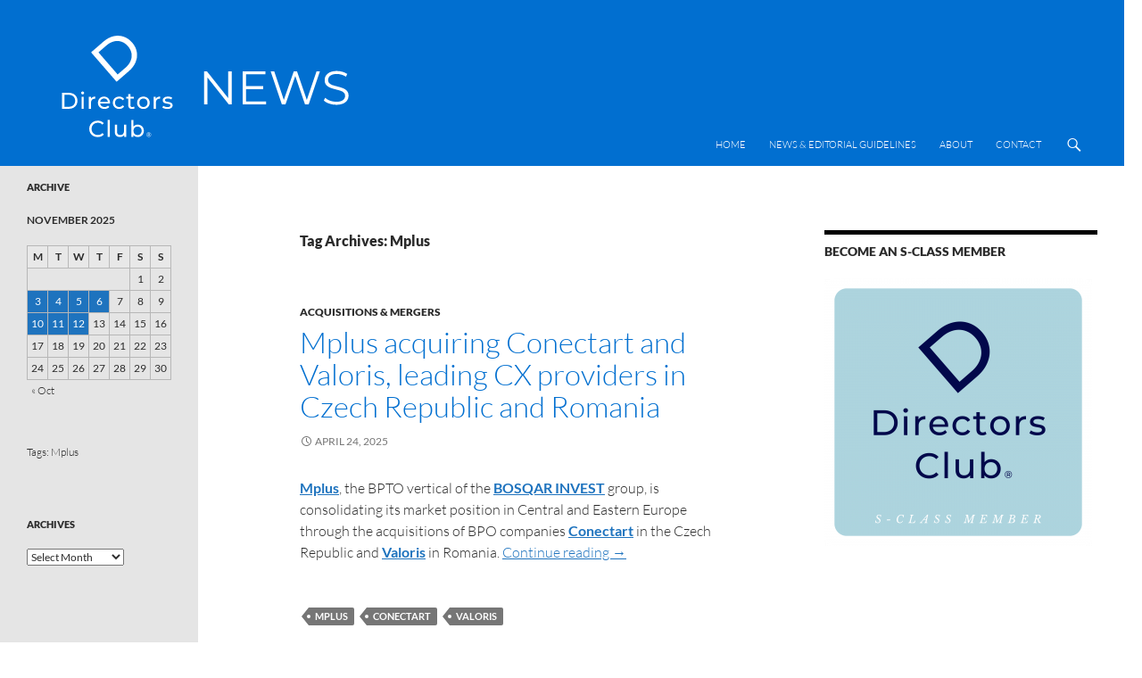

--- FILE ---
content_type: text/html; charset=UTF-8
request_url: https://directorsclub.news/tag/mplus/
body_size: 13729
content:
<!DOCTYPE html>
<!--[if IE 7]>
<html class="ie ie7" lang="en-GB">
<![endif]-->
<!--[if IE 8]>
<html class="ie ie8" lang="en-GB">
<![endif]-->
<!--[if !(IE 7) | !(IE 8) ]><!-->
<html lang="en-GB">
<!--<![endif]-->
<head>
	<meta charset="UTF-8">
	<meta name="viewport" content="width=device-width">
	<title>Mplus Archives - Directors Club News</title>
	<link rel="profile" href="https://gmpg.org/xfn/11">
	<link rel="pingback" href="https://directorsclub.news/xmlrpc.php">
	<!--[if lt IE 9]>
	<script src="https://directorsclub.news/wp-content/themes/twentyfourteen/js/html5.js"></script>
	<![endif]-->
	<meta name='robots' content='index, follow, max-image-preview:large, max-snippet:-1, max-video-preview:-1' />

	<!-- This site is optimized with the Yoast SEO plugin v20.13 - https://yoast.com/wordpress/plugins/seo/ -->
	<link rel="canonical" href="https://directorsclub.news/tag/mplus/" />
	<meta property="og:locale" content="en_GB" />
	<meta property="og:type" content="article" />
	<meta property="og:title" content="Mplus Archives - Directors Club News" />
	<meta property="og:url" content="https://directorsclub.news/tag/mplus/" />
	<meta property="og:site_name" content="Directors Club News" />
	<meta name="twitter:card" content="summary_large_image" />
	<meta name="twitter:site" content="@dc_newswire" />
	<script type="application/ld+json" class="yoast-schema-graph">{"@context":"https://schema.org","@graph":[{"@type":"CollectionPage","@id":"https://directorsclub.news/tag/mplus/","url":"https://directorsclub.news/tag/mplus/","name":"Mplus Archives - Directors Club News","isPartOf":{"@id":"https://directorsclub.news/#website"},"breadcrumb":{"@id":"https://directorsclub.news/tag/mplus/#breadcrumb"},"inLanguage":"en-GB"},{"@type":"BreadcrumbList","@id":"https://directorsclub.news/tag/mplus/#breadcrumb","itemListElement":[{"@type":"ListItem","position":1,"name":"Home","item":"https://directorsclub.news/"},{"@type":"ListItem","position":2,"name":"Mplus"}]},{"@type":"WebSite","@id":"https://directorsclub.news/#website","url":"https://directorsclub.news/","name":"Directors Club News","description":"","publisher":{"@id":"https://directorsclub.news/#organization"},"potentialAction":[{"@type":"SearchAction","target":{"@type":"EntryPoint","urlTemplate":"https://directorsclub.news/?s={search_term_string}"},"query-input":"required name=search_term_string"}],"inLanguage":"en-GB"},{"@type":"Organization","@id":"https://directorsclub.news/#organization","name":"Directors Club News","url":"https://directorsclub.news/","logo":{"@type":"ImageObject","inLanguage":"en-GB","@id":"https://directorsclub.news/#/schema/logo/image/","url":"https://directorsclub.news/wp-content/uploads/2020/11/news-banner-2021.png","contentUrl":"https://directorsclub.news/wp-content/uploads/2020/11/news-banner-2021.png","width":1200,"height":628,"caption":"Directors Club News"},"image":{"@id":"https://directorsclub.news/#/schema/logo/image/"},"sameAs":["https://twitter.com/dc_newswire"]}]}</script>
	<!-- / Yoast SEO plugin. -->


<link rel="alternate" type="application/rss+xml" title="Directors Club News &raquo; Feed" href="https://directorsclub.news/feed/" />
<link rel="alternate" type="application/rss+xml" title="Directors Club News &raquo; Comments Feed" href="https://directorsclub.news/comments/feed/" />
<link rel="alternate" type="application/rss+xml" title="Directors Club News &raquo; Mplus Tag Feed" href="https://directorsclub.news/tag/mplus/feed/" />
<!-- Shareaholic - https://www.shareaholic.com -->
<link rel='preload' href='//cdn.shareaholic.net/assets/pub/shareaholic.js' as='script'/>
<script data-no-minify='1' data-cfasync='false'>
_SHR_SETTINGS = {"endpoints":{"local_recs_url":"https:\/\/directorsclub.news\/wp-admin\/admin-ajax.php?action=shareaholic_permalink_related","ajax_url":"https:\/\/directorsclub.news\/wp-admin\/admin-ajax.php"},"site_id":"0b54f33677df571a76388654f47e195e"};
</script>
<script data-no-minify='1' data-cfasync='false' src='//cdn.shareaholic.net/assets/pub/shareaholic.js' data-shr-siteid='0b54f33677df571a76388654f47e195e' async ></script>

<!-- Shareaholic Content Tags -->
<meta name='shareaholic:site_name' content='Directors Club News' />
<meta name='shareaholic:language' content='en-GB' />
<meta name='shareaholic:article_visibility' content='private' />
<meta name='shareaholic:site_id' content='0b54f33677df571a76388654f47e195e' />
<meta name='shareaholic:wp_version' content='9.7.8' />

<!-- Shareaholic Content Tags End -->
<script>
window._wpemojiSettings = {"baseUrl":"https:\/\/s.w.org\/images\/core\/emoji\/14.0.0\/72x72\/","ext":".png","svgUrl":"https:\/\/s.w.org\/images\/core\/emoji\/14.0.0\/svg\/","svgExt":".svg","source":{"concatemoji":"https:\/\/directorsclub.news\/wp-includes\/js\/wp-emoji-release.min.js?ver=6.3.7"}};
/*! This file is auto-generated */
!function(i,n){var o,s,e;function c(e){try{var t={supportTests:e,timestamp:(new Date).valueOf()};sessionStorage.setItem(o,JSON.stringify(t))}catch(e){}}function p(e,t,n){e.clearRect(0,0,e.canvas.width,e.canvas.height),e.fillText(t,0,0);var t=new Uint32Array(e.getImageData(0,0,e.canvas.width,e.canvas.height).data),r=(e.clearRect(0,0,e.canvas.width,e.canvas.height),e.fillText(n,0,0),new Uint32Array(e.getImageData(0,0,e.canvas.width,e.canvas.height).data));return t.every(function(e,t){return e===r[t]})}function u(e,t,n){switch(t){case"flag":return n(e,"\ud83c\udff3\ufe0f\u200d\u26a7\ufe0f","\ud83c\udff3\ufe0f\u200b\u26a7\ufe0f")?!1:!n(e,"\ud83c\uddfa\ud83c\uddf3","\ud83c\uddfa\u200b\ud83c\uddf3")&&!n(e,"\ud83c\udff4\udb40\udc67\udb40\udc62\udb40\udc65\udb40\udc6e\udb40\udc67\udb40\udc7f","\ud83c\udff4\u200b\udb40\udc67\u200b\udb40\udc62\u200b\udb40\udc65\u200b\udb40\udc6e\u200b\udb40\udc67\u200b\udb40\udc7f");case"emoji":return!n(e,"\ud83e\udef1\ud83c\udffb\u200d\ud83e\udef2\ud83c\udfff","\ud83e\udef1\ud83c\udffb\u200b\ud83e\udef2\ud83c\udfff")}return!1}function f(e,t,n){var r="undefined"!=typeof WorkerGlobalScope&&self instanceof WorkerGlobalScope?new OffscreenCanvas(300,150):i.createElement("canvas"),a=r.getContext("2d",{willReadFrequently:!0}),o=(a.textBaseline="top",a.font="600 32px Arial",{});return e.forEach(function(e){o[e]=t(a,e,n)}),o}function t(e){var t=i.createElement("script");t.src=e,t.defer=!0,i.head.appendChild(t)}"undefined"!=typeof Promise&&(o="wpEmojiSettingsSupports",s=["flag","emoji"],n.supports={everything:!0,everythingExceptFlag:!0},e=new Promise(function(e){i.addEventListener("DOMContentLoaded",e,{once:!0})}),new Promise(function(t){var n=function(){try{var e=JSON.parse(sessionStorage.getItem(o));if("object"==typeof e&&"number"==typeof e.timestamp&&(new Date).valueOf()<e.timestamp+604800&&"object"==typeof e.supportTests)return e.supportTests}catch(e){}return null}();if(!n){if("undefined"!=typeof Worker&&"undefined"!=typeof OffscreenCanvas&&"undefined"!=typeof URL&&URL.createObjectURL&&"undefined"!=typeof Blob)try{var e="postMessage("+f.toString()+"("+[JSON.stringify(s),u.toString(),p.toString()].join(",")+"));",r=new Blob([e],{type:"text/javascript"}),a=new Worker(URL.createObjectURL(r),{name:"wpTestEmojiSupports"});return void(a.onmessage=function(e){c(n=e.data),a.terminate(),t(n)})}catch(e){}c(n=f(s,u,p))}t(n)}).then(function(e){for(var t in e)n.supports[t]=e[t],n.supports.everything=n.supports.everything&&n.supports[t],"flag"!==t&&(n.supports.everythingExceptFlag=n.supports.everythingExceptFlag&&n.supports[t]);n.supports.everythingExceptFlag=n.supports.everythingExceptFlag&&!n.supports.flag,n.DOMReady=!1,n.readyCallback=function(){n.DOMReady=!0}}).then(function(){return e}).then(function(){var e;n.supports.everything||(n.readyCallback(),(e=n.source||{}).concatemoji?t(e.concatemoji):e.wpemoji&&e.twemoji&&(t(e.twemoji),t(e.wpemoji)))}))}((window,document),window._wpemojiSettings);
</script>
<style>
img.wp-smiley,
img.emoji {
	display: inline !important;
	border: none !important;
	box-shadow: none !important;
	height: 1em !important;
	width: 1em !important;
	margin: 0 0.07em !important;
	vertical-align: -0.1em !important;
	background: none !important;
	padding: 0 !important;
}
</style>
	<link rel='stylesheet' id='wp-block-library-css' href='https://directorsclub.news/wp-includes/css/dist/block-library/style.min.css?ver=6.3.7' media='all' />
<style id='wp-block-library-theme-inline-css'>
.wp-block-audio figcaption{color:#555;font-size:13px;text-align:center}.is-dark-theme .wp-block-audio figcaption{color:hsla(0,0%,100%,.65)}.wp-block-audio{margin:0 0 1em}.wp-block-code{border:1px solid #ccc;border-radius:4px;font-family:Menlo,Consolas,monaco,monospace;padding:.8em 1em}.wp-block-embed figcaption{color:#555;font-size:13px;text-align:center}.is-dark-theme .wp-block-embed figcaption{color:hsla(0,0%,100%,.65)}.wp-block-embed{margin:0 0 1em}.blocks-gallery-caption{color:#555;font-size:13px;text-align:center}.is-dark-theme .blocks-gallery-caption{color:hsla(0,0%,100%,.65)}.wp-block-image figcaption{color:#555;font-size:13px;text-align:center}.is-dark-theme .wp-block-image figcaption{color:hsla(0,0%,100%,.65)}.wp-block-image{margin:0 0 1em}.wp-block-pullquote{border-bottom:4px solid;border-top:4px solid;color:currentColor;margin-bottom:1.75em}.wp-block-pullquote cite,.wp-block-pullquote footer,.wp-block-pullquote__citation{color:currentColor;font-size:.8125em;font-style:normal;text-transform:uppercase}.wp-block-quote{border-left:.25em solid;margin:0 0 1.75em;padding-left:1em}.wp-block-quote cite,.wp-block-quote footer{color:currentColor;font-size:.8125em;font-style:normal;position:relative}.wp-block-quote.has-text-align-right{border-left:none;border-right:.25em solid;padding-left:0;padding-right:1em}.wp-block-quote.has-text-align-center{border:none;padding-left:0}.wp-block-quote.is-large,.wp-block-quote.is-style-large,.wp-block-quote.is-style-plain{border:none}.wp-block-search .wp-block-search__label{font-weight:700}.wp-block-search__button{border:1px solid #ccc;padding:.375em .625em}:where(.wp-block-group.has-background){padding:1.25em 2.375em}.wp-block-separator.has-css-opacity{opacity:.4}.wp-block-separator{border:none;border-bottom:2px solid;margin-left:auto;margin-right:auto}.wp-block-separator.has-alpha-channel-opacity{opacity:1}.wp-block-separator:not(.is-style-wide):not(.is-style-dots){width:100px}.wp-block-separator.has-background:not(.is-style-dots){border-bottom:none;height:1px}.wp-block-separator.has-background:not(.is-style-wide):not(.is-style-dots){height:2px}.wp-block-table{margin:0 0 1em}.wp-block-table td,.wp-block-table th{word-break:normal}.wp-block-table figcaption{color:#555;font-size:13px;text-align:center}.is-dark-theme .wp-block-table figcaption{color:hsla(0,0%,100%,.65)}.wp-block-video figcaption{color:#555;font-size:13px;text-align:center}.is-dark-theme .wp-block-video figcaption{color:hsla(0,0%,100%,.65)}.wp-block-video{margin:0 0 1em}.wp-block-template-part.has-background{margin-bottom:0;margin-top:0;padding:1.25em 2.375em}
</style>
<style id='classic-theme-styles-inline-css'>
/*! This file is auto-generated */
.wp-block-button__link{color:#fff;background-color:#32373c;border-radius:9999px;box-shadow:none;text-decoration:none;padding:calc(.667em + 2px) calc(1.333em + 2px);font-size:1.125em}.wp-block-file__button{background:#32373c;color:#fff;text-decoration:none}
</style>
<style id='global-styles-inline-css'>
body{--wp--preset--color--black: #e5e5e5;--wp--preset--color--cyan-bluish-gray: #abb8c3;--wp--preset--color--white: #fff;--wp--preset--color--pale-pink: #f78da7;--wp--preset--color--vivid-red: #cf2e2e;--wp--preset--color--luminous-vivid-orange: #ff6900;--wp--preset--color--luminous-vivid-amber: #fcb900;--wp--preset--color--light-green-cyan: #7bdcb5;--wp--preset--color--vivid-green-cyan: #00d084;--wp--preset--color--pale-cyan-blue: #8ed1fc;--wp--preset--color--vivid-cyan-blue: #0693e3;--wp--preset--color--vivid-purple: #9b51e0;--wp--preset--color--green: #1e73be;--wp--preset--color--dark-gray: #2b2b2b;--wp--preset--color--medium-gray: #767676;--wp--preset--color--light-gray: #f5f5f5;--wp--preset--gradient--vivid-cyan-blue-to-vivid-purple: linear-gradient(135deg,rgba(6,147,227,1) 0%,rgb(155,81,224) 100%);--wp--preset--gradient--light-green-cyan-to-vivid-green-cyan: linear-gradient(135deg,rgb(122,220,180) 0%,rgb(0,208,130) 100%);--wp--preset--gradient--luminous-vivid-amber-to-luminous-vivid-orange: linear-gradient(135deg,rgba(252,185,0,1) 0%,rgba(255,105,0,1) 100%);--wp--preset--gradient--luminous-vivid-orange-to-vivid-red: linear-gradient(135deg,rgba(255,105,0,1) 0%,rgb(207,46,46) 100%);--wp--preset--gradient--very-light-gray-to-cyan-bluish-gray: linear-gradient(135deg,rgb(238,238,238) 0%,rgb(169,184,195) 100%);--wp--preset--gradient--cool-to-warm-spectrum: linear-gradient(135deg,rgb(74,234,220) 0%,rgb(151,120,209) 20%,rgb(207,42,186) 40%,rgb(238,44,130) 60%,rgb(251,105,98) 80%,rgb(254,248,76) 100%);--wp--preset--gradient--blush-light-purple: linear-gradient(135deg,rgb(255,206,236) 0%,rgb(152,150,240) 100%);--wp--preset--gradient--blush-bordeaux: linear-gradient(135deg,rgb(254,205,165) 0%,rgb(254,45,45) 50%,rgb(107,0,62) 100%);--wp--preset--gradient--luminous-dusk: linear-gradient(135deg,rgb(255,203,112) 0%,rgb(199,81,192) 50%,rgb(65,88,208) 100%);--wp--preset--gradient--pale-ocean: linear-gradient(135deg,rgb(255,245,203) 0%,rgb(182,227,212) 50%,rgb(51,167,181) 100%);--wp--preset--gradient--electric-grass: linear-gradient(135deg,rgb(202,248,128) 0%,rgb(113,206,126) 100%);--wp--preset--gradient--midnight: linear-gradient(135deg,rgb(2,3,129) 0%,rgb(40,116,252) 100%);--wp--preset--font-size--small: 13px;--wp--preset--font-size--medium: 20px;--wp--preset--font-size--large: 36px;--wp--preset--font-size--x-large: 42px;--wp--preset--spacing--20: 0.44rem;--wp--preset--spacing--30: 0.67rem;--wp--preset--spacing--40: 1rem;--wp--preset--spacing--50: 1.5rem;--wp--preset--spacing--60: 2.25rem;--wp--preset--spacing--70: 3.38rem;--wp--preset--spacing--80: 5.06rem;--wp--preset--shadow--natural: 6px 6px 9px rgba(0, 0, 0, 0.2);--wp--preset--shadow--deep: 12px 12px 50px rgba(0, 0, 0, 0.4);--wp--preset--shadow--sharp: 6px 6px 0px rgba(0, 0, 0, 0.2);--wp--preset--shadow--outlined: 6px 6px 0px -3px rgba(255, 255, 255, 1), 6px 6px rgba(0, 0, 0, 1);--wp--preset--shadow--crisp: 6px 6px 0px rgba(0, 0, 0, 1);}:where(.is-layout-flex){gap: 0.5em;}:where(.is-layout-grid){gap: 0.5em;}body .is-layout-flow > .alignleft{float: left;margin-inline-start: 0;margin-inline-end: 2em;}body .is-layout-flow > .alignright{float: right;margin-inline-start: 2em;margin-inline-end: 0;}body .is-layout-flow > .aligncenter{margin-left: auto !important;margin-right: auto !important;}body .is-layout-constrained > .alignleft{float: left;margin-inline-start: 0;margin-inline-end: 2em;}body .is-layout-constrained > .alignright{float: right;margin-inline-start: 2em;margin-inline-end: 0;}body .is-layout-constrained > .aligncenter{margin-left: auto !important;margin-right: auto !important;}body .is-layout-constrained > :where(:not(.alignleft):not(.alignright):not(.alignfull)){max-width: var(--wp--style--global--content-size);margin-left: auto !important;margin-right: auto !important;}body .is-layout-constrained > .alignwide{max-width: var(--wp--style--global--wide-size);}body .is-layout-flex{display: flex;}body .is-layout-flex{flex-wrap: wrap;align-items: center;}body .is-layout-flex > *{margin: 0;}body .is-layout-grid{display: grid;}body .is-layout-grid > *{margin: 0;}:where(.wp-block-columns.is-layout-flex){gap: 2em;}:where(.wp-block-columns.is-layout-grid){gap: 2em;}:where(.wp-block-post-template.is-layout-flex){gap: 1.25em;}:where(.wp-block-post-template.is-layout-grid){gap: 1.25em;}.has-black-color{color: var(--wp--preset--color--black) !important;}.has-cyan-bluish-gray-color{color: var(--wp--preset--color--cyan-bluish-gray) !important;}.has-white-color{color: var(--wp--preset--color--white) !important;}.has-pale-pink-color{color: var(--wp--preset--color--pale-pink) !important;}.has-vivid-red-color{color: var(--wp--preset--color--vivid-red) !important;}.has-luminous-vivid-orange-color{color: var(--wp--preset--color--luminous-vivid-orange) !important;}.has-luminous-vivid-amber-color{color: var(--wp--preset--color--luminous-vivid-amber) !important;}.has-light-green-cyan-color{color: var(--wp--preset--color--light-green-cyan) !important;}.has-vivid-green-cyan-color{color: var(--wp--preset--color--vivid-green-cyan) !important;}.has-pale-cyan-blue-color{color: var(--wp--preset--color--pale-cyan-blue) !important;}.has-vivid-cyan-blue-color{color: var(--wp--preset--color--vivid-cyan-blue) !important;}.has-vivid-purple-color{color: var(--wp--preset--color--vivid-purple) !important;}.has-black-background-color{background-color: var(--wp--preset--color--black) !important;}.has-cyan-bluish-gray-background-color{background-color: var(--wp--preset--color--cyan-bluish-gray) !important;}.has-white-background-color{background-color: var(--wp--preset--color--white) !important;}.has-pale-pink-background-color{background-color: var(--wp--preset--color--pale-pink) !important;}.has-vivid-red-background-color{background-color: var(--wp--preset--color--vivid-red) !important;}.has-luminous-vivid-orange-background-color{background-color: var(--wp--preset--color--luminous-vivid-orange) !important;}.has-luminous-vivid-amber-background-color{background-color: var(--wp--preset--color--luminous-vivid-amber) !important;}.has-light-green-cyan-background-color{background-color: var(--wp--preset--color--light-green-cyan) !important;}.has-vivid-green-cyan-background-color{background-color: var(--wp--preset--color--vivid-green-cyan) !important;}.has-pale-cyan-blue-background-color{background-color: var(--wp--preset--color--pale-cyan-blue) !important;}.has-vivid-cyan-blue-background-color{background-color: var(--wp--preset--color--vivid-cyan-blue) !important;}.has-vivid-purple-background-color{background-color: var(--wp--preset--color--vivid-purple) !important;}.has-black-border-color{border-color: var(--wp--preset--color--black) !important;}.has-cyan-bluish-gray-border-color{border-color: var(--wp--preset--color--cyan-bluish-gray) !important;}.has-white-border-color{border-color: var(--wp--preset--color--white) !important;}.has-pale-pink-border-color{border-color: var(--wp--preset--color--pale-pink) !important;}.has-vivid-red-border-color{border-color: var(--wp--preset--color--vivid-red) !important;}.has-luminous-vivid-orange-border-color{border-color: var(--wp--preset--color--luminous-vivid-orange) !important;}.has-luminous-vivid-amber-border-color{border-color: var(--wp--preset--color--luminous-vivid-amber) !important;}.has-light-green-cyan-border-color{border-color: var(--wp--preset--color--light-green-cyan) !important;}.has-vivid-green-cyan-border-color{border-color: var(--wp--preset--color--vivid-green-cyan) !important;}.has-pale-cyan-blue-border-color{border-color: var(--wp--preset--color--pale-cyan-blue) !important;}.has-vivid-cyan-blue-border-color{border-color: var(--wp--preset--color--vivid-cyan-blue) !important;}.has-vivid-purple-border-color{border-color: var(--wp--preset--color--vivid-purple) !important;}.has-vivid-cyan-blue-to-vivid-purple-gradient-background{background: var(--wp--preset--gradient--vivid-cyan-blue-to-vivid-purple) !important;}.has-light-green-cyan-to-vivid-green-cyan-gradient-background{background: var(--wp--preset--gradient--light-green-cyan-to-vivid-green-cyan) !important;}.has-luminous-vivid-amber-to-luminous-vivid-orange-gradient-background{background: var(--wp--preset--gradient--luminous-vivid-amber-to-luminous-vivid-orange) !important;}.has-luminous-vivid-orange-to-vivid-red-gradient-background{background: var(--wp--preset--gradient--luminous-vivid-orange-to-vivid-red) !important;}.has-very-light-gray-to-cyan-bluish-gray-gradient-background{background: var(--wp--preset--gradient--very-light-gray-to-cyan-bluish-gray) !important;}.has-cool-to-warm-spectrum-gradient-background{background: var(--wp--preset--gradient--cool-to-warm-spectrum) !important;}.has-blush-light-purple-gradient-background{background: var(--wp--preset--gradient--blush-light-purple) !important;}.has-blush-bordeaux-gradient-background{background: var(--wp--preset--gradient--blush-bordeaux) !important;}.has-luminous-dusk-gradient-background{background: var(--wp--preset--gradient--luminous-dusk) !important;}.has-pale-ocean-gradient-background{background: var(--wp--preset--gradient--pale-ocean) !important;}.has-electric-grass-gradient-background{background: var(--wp--preset--gradient--electric-grass) !important;}.has-midnight-gradient-background{background: var(--wp--preset--gradient--midnight) !important;}.has-small-font-size{font-size: var(--wp--preset--font-size--small) !important;}.has-medium-font-size{font-size: var(--wp--preset--font-size--medium) !important;}.has-large-font-size{font-size: var(--wp--preset--font-size--large) !important;}.has-x-large-font-size{font-size: var(--wp--preset--font-size--x-large) !important;}
.wp-block-navigation a:where(:not(.wp-element-button)){color: inherit;}
:where(.wp-block-post-template.is-layout-flex){gap: 1.25em;}:where(.wp-block-post-template.is-layout-grid){gap: 1.25em;}
:where(.wp-block-columns.is-layout-flex){gap: 2em;}:where(.wp-block-columns.is-layout-grid){gap: 2em;}
.wp-block-pullquote{font-size: 1.5em;line-height: 1.6;}
</style>
<link rel='stylesheet' id='twentyfourteen-lato-css' href='https://directorsclub.news/wp-content/themes/twentyfourteen/fonts/font-lato.css?ver=20230328' media='all' />
<link rel='stylesheet' id='genericons-css' href='https://directorsclub.news/wp-content/themes/twentyfourteen/genericons/genericons.css?ver=3.0.3' media='all' />
<link rel='stylesheet' id='twentyfourteen-style-css' href='https://directorsclub.news/wp-content/themes/twentyfourteen-child/style.css?ver=20230808' media='all' />
<link rel='stylesheet' id='twentyfourteen-block-style-css' href='https://directorsclub.news/wp-content/themes/twentyfourteen/css/blocks.css?ver=20230630' media='all' />
<!--[if lt IE 9]>
<link rel='stylesheet' id='twentyfourteen-ie-css' href='https://directorsclub.news/wp-content/themes/twentyfourteen/css/ie.css?ver=20140711' media='all' />
<![endif]-->
<script src='https://directorsclub.news/wp-includes/js/jquery/jquery.min.js?ver=3.7.0' id='jquery-core-js'></script>
<script src='https://directorsclub.news/wp-includes/js/jquery/jquery-migrate.min.js?ver=3.4.1' id='jquery-migrate-js'></script>
<link rel="https://api.w.org/" href="https://directorsclub.news/wp-json/" /><link rel="alternate" type="application/json" href="https://directorsclub.news/wp-json/wp/v2/tags/2961" /><link rel="EditURI" type="application/rsd+xml" title="RSD" href="https://directorsclub.news/xmlrpc.php?rsd" />
<meta name="generator" content="WordPress 6.3.7" />
<style id="fourteen-colors" type="text/css">/* Custom Contrast Color */
		.site:before,
		#secondary,
		.site-header,
		.site-footer,
		.menu-toggle,
		.featured-content,
		.featured-content .entry-header,
		.slider-direction-nav a,
		.ie8 .featured-content,
		.ie8 .site:before,
		.has-black-background-color {
			background-color: #e5e5e5;
		}

		.has-black-color {
			color: #e5e5e5;
		}

		.grid .featured-content .entry-header,
		.ie8 .grid .featured-content .entry-header {
			border-color: #e5e5e5;
		}

		.slider-control-paging a:before {
			background-color: rgba(255,255,255,.33);
		}

		.hentry .mejs-mediaelement,
		.widget .mejs-mediaelement,
 		.hentry .mejs-container .mejs-controls,
 		.widget .mejs-container .mejs-controls {
			background: #e5e5e5;
		}

		/* Player controls need separation from the contrast background */
		.primary-sidebar .mejs-controls,
		.site-footer .mejs-controls {
			border: 1px solid;
		}
		
			.site-description,
			.secondary-navigation a,
			.widget,
			.widget a,
			.widget-title,
			.widget-title a,
			.widget_calendar caption,
			.site-header a,
			.site-title a,
			.site-title a:hover,
			.menu-toggle:before,
			.site-footer,
			.site-footer a,
			.featured-content a,
			.featured-content .entry-meta,
			.slider-direction-nav a:before,
			.hentry .mejs-container .mejs-controls .mejs-time span,
			.widget .mejs-container .mejs-controls .mejs-time span,
			.hentry .mejs-controls .mejs-button button,
			.widget .mejs-controls .mejs-button button {
				color: #2b2b2b;
			}

			@media screen and (min-width: 783px) {
				.primary-navigation ul ul a {
					color: #fff;
				}
			}

			@media screen and (min-width: 1008px) {
				.secondary-navigation ul ul a,
				.secondary-navigation li:hover > a,
				.secondary-navigation li.focus > a {
					color: #fff;
				}
			}

			.widget_calendar tbody a,
			.site-footer .widget_calendar tbody a,
			.slider-direction-nav a:hover:before {
				color: #fff;
			}

			.slider-control-paging a:before {
				background-color: rgba(0, 0, 0, .33);
			}

			.featured-content {
				background-image: url(https://directorsclub.news/wp-content/plugins/fourteen-colors/pattern-dark-inverse.svg);
			}

			.site-navigation li,
			#secondary,
			.secondary-navigation,
			.secondary-navigation li,
			.widget table,
			.widget th,
			.widget td,
			.widget_archive li,
			.widget_categories li,
			.widget_links li,
			.widget_meta li,
			.widget_nav_menu li,
			.widget_pages li,
			.widget_recent_comments li,
			.widget_recent_entries li,
			.widget_text li,
			.widget_categories li ul,
			.widget_nav_menu li ul,
			.widget_pages li ul,
			.widget_text li ul,
			.widget abbr[title] {
				border-color: rgba(0, 0, 0, .2);
			}

			.widget input,
			.widget textarea {
				background-color: rgba(0, 0, 0, .02);
				border-color: rgba(0, 0, 0, .2);
				color: #000;
			}

			.widget input:focus, .widget textarea:focus {
				border-color: rgba(0, 0, 0, 0.4);
			}

			.widget_twentyfourteen_ephemera .entry-meta a {
				color: rgba(0, 0, 0, 0.7);
			}

			.widget_twentyfourteen_ephemera > ol > li {
				border-bottom-color: rgba(0, 0, 0, 0.2);
			}

			#supplementary + .site-info {
				border-top: 1px solid rgba(0, 0, 0, 0.2);
			}

			.hentry .mejs-controls .mejs-time-rail .mejs-time-total,
			.widget .mejs-controls .mejs-time-rail .mejs-time-total,
			.hentry .mejs-controls .mejs-horizontal-volume-slider .mejs-horizontal-volume-total,
			.widget .mejs-controls .mejs-horizontal-volume-slider .mejs-horizontal-volume-total {
				background: rgba(0,0,0,.3);
			}

			.hentry .mejs-controls .mejs-time-rail .mejs-time-loaded,
			.widget .mejs-controls .mejs-time-rail .mejs-time-loaded,
			.hentry .mejs-controls .mejs-horizontal-volume-slider .mejs-horizontal-volume-current,
			.widget .mejs-controls .mejs-horizontal-volume-slider .mejs-horizontal-volume-current {
				background-color: #2b2b2b;
			}

			/* Override the site title color option with an over-qualified selector, as the option is hidden. */
			h1.site-title a {
				color: #2b2b2b;
			}
		
		.menu-toggle:active,
		.menu-toggle:focus,
		.menu-toggle:hover {
			background-color: #ffffff;
		}
		/* Custom accent color. */
		button,
		.button,
		.contributor-posts-link,
		input[type="button"],
		input[type="reset"],
		input[type="submit"],
		.search-toggle,
		.hentry .mejs-controls .mejs-time-rail .mejs-time-current,
		.widget .mejs-controls .mejs-time-rail .mejs-time-current,
		.hentry .mejs-overlay:hover .mejs-overlay-button,
		.widget .mejs-overlay:hover .mejs-overlay-button,
		.widget button,
		.widget .button,
		.widget input[type="button"],
		.widget input[type="reset"],
		.widget input[type="submit"],
		.widget_calendar tbody a,
		.content-sidebar .widget input[type="button"],
		.content-sidebar .widget input[type="reset"],
		.content-sidebar .widget input[type="submit"],
		.slider-control-paging .slider-active:before,
		.slider-control-paging .slider-active:hover:before,
		.slider-direction-nav a:hover,
		.ie8 .primary-navigation ul ul,
		.ie8 .secondary-navigation ul ul,
		.ie8 .primary-navigation li:hover > a,
		.ie8 .primary-navigation li.focus > a,
		.ie8 .secondary-navigation li:hover > a,
		.ie8 .secondary-navigation li.focus > a,
		.wp-block-file .wp-block-file__button,
		.wp-block-button__link,
		.has-green-background-color {
			background-color: #1e73be;
		}

		.site-navigation a:hover,
		.is-style-outline .wp-block-button__link:not(.has-text-color),
		.has-green-color {
			color: #1e73be;
		}

		::-moz-selection {
			background: #1e73be;
		}

		::selection {
			background: #1e73be;
		}

		.paging-navigation .page-numbers.current {
			border-color: #1e73be;
		}

		@media screen and (min-width: 782px) {
			.primary-navigation li:hover > a,
			.primary-navigation li.focus > a,
			.primary-navigation ul ul {
				background-color: #1e73be;
			}
		}

		@media screen and (min-width: 1008px) {
			.secondary-navigation li:hover > a,
			.secondary-navigation li.focus > a,
			.secondary-navigation ul ul {
				background-color: #1e73be;
			}
		}
	
			.contributor-posts-link,
			button,
			.button,
			input[type="button"],
			input[type="reset"],
			input[type="submit"],
			.search-toggle:before,
			.hentry .mejs-overlay:hover .mejs-overlay-button,
			.widget .mejs-overlay:hover .mejs-overlay-button,
			.widget button,
			.widget .button,
			.widget input[type="button"],
			.widget input[type="reset"],
			.widget input[type="submit"],
			.widget_calendar tbody a,
			.widget_calendar tbody a:hover,
			.site-footer .widget_calendar tbody a,
			.content-sidebar .widget input[type="button"],
			.content-sidebar .widget input[type="reset"],
			.content-sidebar .widget input[type="submit"],
			button:hover,
			button:focus,
			.button:hover,
			.button:focus,
			.widget a.button:hover,
			.widget a.button:focus,
			.widget a.button:active,
			.content-sidebar .widget a.button,
			.content-sidebar .widget a.button:hover,
			.content-sidebar .widget a.button:focus,
			.content-sidebar .widget a.button:active,
			.contributor-posts-link:hover,
			.contributor-posts-link:active,
			input[type="button"]:hover,
			input[type="button"]:focus,
			input[type="reset"]:hover,
			input[type="reset"]:focus,
			input[type="submit"]:hover,
			input[type="submit"]:focus,
			.slider-direction-nav a:hover:before {
				color: #fff;
			}

			@media screen and (min-width: 782px) {
				.primary-navigation ul ul a,
				.primary-navigation li:hover > a,
				.primary-navigation li.focus > a,
				.primary-navigation ul ul {
					color: #fff;
				}
			}

			@media screen and (min-width: 1008px) {
				.secondary-navigation ul ul a,
				.secondary-navigation li:hover > a,
				.secondary-navigation li.focus > a,
				.secondary-navigation ul ul {
					color: #fff;
				}
			}
		
		/* Generated variants of custom accent color. */
		a,
		.content-sidebar .widget a {
			color: #1e73be;
		}

		.contributor-posts-link:hover,
		.button:hover,
		.button:focus,
		.slider-control-paging a:hover:before,
		.search-toggle:hover,
		.search-toggle.active,
		.search-box,
		.widget_calendar tbody a:hover,
		button:hover,
		button:focus,
		input[type="button"]:hover,
		input[type="button"]:focus,
		input[type="reset"]:hover,
		input[type="reset"]:focus,
		input[type="submit"]:hover,
		input[type="submit"]:focus,
		.widget button:hover,
		.widget .button:hover,
		.widget button:focus,
		.widget .button:focus,
		.widget input[type="button"]:hover,
		.widget input[type="button"]:focus,
		.widget input[type="reset"]:hover,
		.widget input[type="reset"]:focus,
		.widget input[type="submit"]:hover,
		.widget input[type="submit"]:focus,
		.content-sidebar .widget input[type="button"]:hover,
		.content-sidebar .widget input[type="button"]:focus,
		.content-sidebar .widget input[type="reset"]:hover,
		.content-sidebar .widget input[type="reset"]:focus,
		.content-sidebar .widget input[type="submit"]:hover,
		.content-sidebar .widget input[type="submit"]:focus,
		.ie8 .primary-navigation ul ul a:hover,
		.ie8 .primary-navigation ul ul li.focus > a,
		.ie8 .secondary-navigation ul ul a:hover,
		.ie8 .secondary-navigation ul ul li.focus > a,
		.wp-block-file .wp-block-file__button:hover,
		.wp-block-file .wp-block-file__button:focus,
		.wp-block-button__link:not(.has-text-color):hover,
		.wp-block-button__link:not(.has-text-color):focus,
		.is-style-outline .wp-block-button__link:not(.has-text-color):hover,
		.is-style-outline .wp-block-button__link:not(.has-text-color):focus {
			background-color: #3b90db;
		}

		.featured-content a:hover,
		.featured-content .entry-title a:hover,
		.widget a:hover,
		.widget-title a:hover,
		.widget_twentyfourteen_ephemera .entry-meta a:hover,
		.hentry .mejs-controls .mejs-button button:hover,
		.widget .mejs-controls .mejs-button button:hover,
		.site-info a:hover,
		.featured-content a:hover,
		.wp-block-latest-comments_comment-meta a:hover,
		.wp-block-latest-comments_comment-meta a:focus {
			color: #3b90db;
		}

		a:active,
		a:hover,
		.entry-title a:hover,
		.entry-meta a:hover,
		.cat-links a:hover,
		.entry-content .edit-link a:hover,
		.post-navigation a:hover,
		.image-navigation a:hover,
		.comment-author a:hover,
		.comment-list .pingback a:hover,
		.comment-list .trackback a:hover,
		.comment-metadata a:hover,
		.comment-reply-title small a:hover,
		.content-sidebar .widget a:hover,
		.content-sidebar .widget .widget-title a:hover,
		.content-sidebar .widget_twentyfourteen_ephemera .entry-meta a:hover {
			color: #3b90db;
		}

		.page-links a:hover,
		.paging-navigation a:hover {
			border-color: #3b90db;
		}

		.entry-meta .tag-links a:hover:before {
			border-right-color: #3b90db;
		}

		.page-links a:hover,
		.entry-meta .tag-links a:hover {
			background-color: #3b90db;
		}

		@media screen and (min-width: 782px) {
			.primary-navigation ul ul a:hover,
			.primary-navigation ul ul li.focus > a {
				background-color: #3b90db;
			}
		}

		@media screen and (min-width: 1008px) {
			.secondary-navigation ul ul a:hover,
			.secondary-navigation ul ul li.focus > a {
				background-color: #3b90db;
			}
		}

		button:active,
		.button:active,
		.contributor-posts-link:active,
		input[type="button"]:active,
		input[type="reset"]:active,
		input[type="submit"]:active,
		.widget input[type="button"]:active,
		.widget input[type="reset"]:active,
		.widget input[type="submit"]:active,
		.content-sidebar .widget input[type="button"]:active,
		.content-sidebar .widget input[type="reset"]:active,
		.content-sidebar .widget input[type="submit"]:active,
		.wp-block-file .wp-block-file__button:active,
		.wp-block-button__link:active {
			background-color: #4fa4ef;
		}

		.site-navigation .current_page_item > a,
		.site-navigation .current_page_ancestor > a,
		.site-navigation .current-menu-item > a,
		.site-navigation .current-menu-ancestor > a {
			color: #4fa4ef;
		}
	</style>		<style type="text/css" id="twentyfourteen-header-css">
				.site-title,
		.site-description {
			clip: rect(1px 1px 1px 1px); /* IE7 */
			clip: rect(1px, 1px, 1px, 1px);
			position: absolute;
		}
				</style>
		<style id="custom-background-css">
body.custom-background { background-color: #ffffff; }
</style>
	<link rel="icon" href="https://directorsclub.news/wp-content/uploads/2022/12/cropped-favicon2023-32x32.png" sizes="32x32" />
<link rel="icon" href="https://directorsclub.news/wp-content/uploads/2022/12/cropped-favicon2023-192x192.png" sizes="192x192" />
<link rel="apple-touch-icon" href="https://directorsclub.news/wp-content/uploads/2022/12/cropped-favicon2023-180x180.png" />
<meta name="msapplication-TileImage" content="https://directorsclub.news/wp-content/uploads/2022/12/cropped-favicon2023-270x270.png" />
		<style id="wp-custom-css">
			.site-header {
	background-color: #016fd0;
}

.header-main a {
	color: #ffffff !important;
	text-decoration: none !important;
}

.header-main a:hover {
	background-color: #016fd0 !important;
}

.search-toggle {
	background-color: #016fd0 !important;
}

.search-box {
	background-color: #016fd0 !important;
}

.entry-title a {
	color: #016fd0 !important;
	text-decoration: none !important;
}

.widget-title {
	padding-top: 15px;
}		</style>
			<meta name="google-site-verification" content="o0pn7vgl1CAIUoZb5sRy05OAP3iZITAq5B8pTatmtTY" />
</head>

<body data-rsssl=1 class="archive tag tag-mplus tag-2961 custom-background wp-embed-responsive masthead-fixed list-view wpbdp-with-button-styles">
<div id="page" class="hfeed site">
	
	<header id="masthead" class="site-header" role="banner">
		<div class="head-container">
			<div class="ccn-logo"><a href="https://directorsclub.news/" rel="home"><img src="https://directorsclub.news/wp-content/uploads/2022/12/dcnews2023-1.svg" id="ccn" alt="Directors' Club Newswire"></a>
		</div>
		<div class="header-main">
			<h1 class="site-title"><a href="https://directorsclub.news/" rel="home">Directors Club News</a></h1>

			<div class="search-toggle">
				<a href="#search-container" class="screen-reader-text">Search</a>
			</div>

			<nav id="primary-navigation" class="site-navigation primary-navigation" role="navigation">
				<h1 class="menu-toggle"></h1>
				<a class="screen-reader-text skip-link" href="#content">Skip to content</a>
				<div class="menu-main-container"><ul id="menu-main" class="nav-menu"><li id="menu-item-135" class="menu-item menu-item-type-custom menu-item-object-custom menu-item-home menu-item-135"><a href="https://directorsclub.news">Home</a></li>
<li id="menu-item-21555" class="menu-item menu-item-type-post_type menu-item-object-page menu-item-21555"><a href="https://directorsclub.news/news-editorial-guidelines/">News &#038; Editorial Guidelines</a></li>
<li id="menu-item-30" class="menu-item menu-item-type-post_type menu-item-object-page menu-item-30"><a href="https://directorsclub.news/about/">About</a></li>
<li id="menu-item-28" class="menu-item menu-item-type-post_type menu-item-object-page menu-item-28"><a href="https://directorsclub.news/contacts/">Contact</a></li>
</ul></div>			</nav>
		</div>

		<div id="search-container" class="search-box-wrapper hide">
			<div class="search-box">
				<form role="search" method="get" class="search-form" action="https://directorsclub.news/">
				<label>
					<span class="screen-reader-text">Search for:</span>
					<input type="search" class="search-field" placeholder="Search &hellip;" value="" name="s" />
				</label>
				<input type="submit" class="search-submit" value="Search" />
			</form>			</div>
		</div>
	</header><!-- #masthead -->

	<div id="main" class="site-main">
	<section id="primary" class="content-area">
		<div id="content" class="site-content" role="main">

			
			<header class="archive-header">
				<h1 class="archive-title">
				Tag Archives: Mplus				</h1>

							</header><!-- .archive-header -->

				
<article id="post-46584" class="post-46584 post type-post status-publish format-standard hentry category-acquisitions-mergers tag-mplus tag-conectart tag-valoris">
	
	<header class="entry-header">
				<div class="entry-meta">
			<span class="cat-links"><a href="https://directorsclub.news/category/acquisitions-mergers/" rel="category tag">Acquisitions &amp; Mergers</a></span>
		</div>
			<h1 class="entry-title"><a href="https://directorsclub.news/2025/04/24/mplus-acquiring-conectart-and-valoris-leading-cx-providers-in-czech-republic-and-romania/" rel="bookmark">Mplus acquiring Conectart and Valoris, leading CX providers in Czech Republic and Romania</a></h1>
		<div class="entry-meta">
			<span class="entry-date"><a href="https://directorsclub.news/2025/04/24/mplus-acquiring-conectart-and-valoris-leading-cx-providers-in-czech-republic-and-romania/" rel="bookmark"><time class="entry-date" datetime="2025-04-24T12:14:11+01:00">April 24, 2025</time></a></span> <span class="byline"><span class="author vcard"><a class="url fn n" href="https://directorsclub.news/author/sam/" rel="author">Sam Heggie-Collins</a></span></span>		</div><!-- .entry-meta -->
	</header><!-- .entry-header -->

		<div class="entry-content">
		<div style='display:none;' class='shareaholic-canvas' data-app='share_buttons' data-title='Mplus acquiring Conectart and Valoris, leading CX providers in Czech Republic and Romania' data-link='https://directorsclub.news/2025/04/24/mplus-acquiring-conectart-and-valoris-leading-cx-providers-in-czech-republic-and-romania/' data-app-id-name='category_above_content'></div><p><strong><a href="https://mplusgroup.eu/" target="_blank" rel="noopener">Mplus</a></strong>, the BPTO vertical of the <strong><a href="https://www.bosqar.com/" target="_blank" rel="noopener">BOSQAR INVEST</a></strong> group, is consolidating its market position in Central and Eastern Europe through the acquisitions of BPO companies <strong><a href="https://www.conectart.cz/en" target="_blank" rel="noopener">Conectart</a></strong> in the Czech Republic and <strong><a href="https://www.valoris.ro/en/" target="_blank" rel="noopener">Valoris</a></strong> in Romania. <a href="https://directorsclub.news/2025/04/24/mplus-acquiring-conectart-and-valoris-leading-cx-providers-in-czech-republic-and-romania/#more-46584" class="more-link">Continue reading <span class="screen-reader-text">Mplus acquiring Conectart and Valoris, leading CX providers in Czech Republic and Romania</span> <span class="meta-nav">&rarr;</span></a></p>
<div style='display:none;' class='shareaholic-canvas' data-app='share_buttons' data-title='Mplus acquiring Conectart and Valoris, leading CX providers in Czech Republic and Romania' data-link='https://directorsclub.news/2025/04/24/mplus-acquiring-conectart-and-valoris-leading-cx-providers-in-czech-republic-and-romania/' data-app-id-name='category_below_content'></div><div style='display:none;' class='shareaholic-canvas' data-app='recommendations' data-title='Mplus acquiring Conectart and Valoris, leading CX providers in Czech Republic and Romania' data-link='https://directorsclub.news/2025/04/24/mplus-acquiring-conectart-and-valoris-leading-cx-providers-in-czech-republic-and-romania/' data-app-id-name='category_below_content'></div>	</div><!-- .entry-content -->
	
	<footer class="entry-meta"><span class="tag-links"><a href="https://directorsclub.news/tag/mplus/" rel="tag">Mplus</a><a href="https://directorsclub.news/tag/conectart/" rel="tag">Conectart</a><a href="https://directorsclub.news/tag/valoris/" rel="tag">Valoris</a></span></footer></article><!-- #post-46584 -->

<article id="post-45231" class="post-45231 post type-post status-publish format-standard hentry category-outsourcing tag-mplus">
	
	<header class="entry-header">
				<div class="entry-meta">
			<span class="cat-links"><a href="https://directorsclub.news/category/outsourcing/" rel="category tag">Outsourcing</a></span>
		</div>
			<h1 class="entry-title"><a href="https://directorsclub.news/2023/11/28/european-bank-for-reconstruction-and-development-invests-eur-60-million-in-mplus/" rel="bookmark">European Bank for Reconstruction and Development invests EUR 60 million in Mplus</a></h1>
		<div class="entry-meta">
			<span class="entry-date"><a href="https://directorsclub.news/2023/11/28/european-bank-for-reconstruction-and-development-invests-eur-60-million-in-mplus/" rel="bookmark"><time class="entry-date" datetime="2023-11-28T15:30:00+00:00">November 28, 2023</time></a></span> <span class="byline"><span class="author vcard"><a class="url fn n" href="https://directorsclub.news/author/sam/" rel="author">Sam Heggie-Collins</a></span></span>		</div><!-- .entry-meta -->
	</header><!-- .entry-header -->

		<div class="entry-content">
		<div style='display:none;' class='shareaholic-canvas' data-app='share_buttons' data-title='European Bank for Reconstruction and Development invests EUR 60 million in Mplus' data-link='https://directorsclub.news/2023/11/28/european-bank-for-reconstruction-and-development-invests-eur-60-million-in-mplus/' data-app-id-name='category_above_content'></div><p>Mplus Group reached a significant milestone in the development of its Business Process Outsourcing (BPO) business vertical by signing an investment agreement worth EUR 60 million with the European Bank for Reconstruction and Development (EBRD), to be completed following regulatory approvals by the competent authorities. <a href="https://directorsclub.news/2023/11/28/european-bank-for-reconstruction-and-development-invests-eur-60-million-in-mplus/#more-45231" class="more-link">Continue reading <span class="screen-reader-text">European Bank for Reconstruction and Development invests EUR 60 million in Mplus</span> <span class="meta-nav">&rarr;</span></a></p>
<div style='display:none;' class='shareaholic-canvas' data-app='share_buttons' data-title='European Bank for Reconstruction and Development invests EUR 60 million in Mplus' data-link='https://directorsclub.news/2023/11/28/european-bank-for-reconstruction-and-development-invests-eur-60-million-in-mplus/' data-app-id-name='category_below_content'></div><div style='display:none;' class='shareaholic-canvas' data-app='recommendations' data-title='European Bank for Reconstruction and Development invests EUR 60 million in Mplus' data-link='https://directorsclub.news/2023/11/28/european-bank-for-reconstruction-and-development-invests-eur-60-million-in-mplus/' data-app-id-name='category_below_content'></div>	</div><!-- .entry-content -->
	
	<footer class="entry-meta"><span class="tag-links"><a href="https://directorsclub.news/tag/mplus/" rel="tag">Mplus</a></span></footer></article><!-- #post-45231 -->
		</div><!-- #content -->
	</section><!-- #primary -->

<div id="content-sidebar" class="content-sidebar widget-area" role="complementary">
	<aside id="media_image-9" class="widget widget_media_image"><h1 class="widget-title">Become an S-Class Member</h1><a href="https://form.jotform.com/240302999036963" target="_blank" rel="noopener"><img width="300" height="300" src="https://directorsclub.news/wp-content/uploads/2024/12/S-Class-Member-Directors-Club-Logo-2025-300x300.png" class="image wp-image-46321  attachment-medium size-medium" alt="" decoding="async" style="max-width: 100%; height: auto;" loading="lazy" srcset="https://directorsclub.news/wp-content/uploads/2024/12/S-Class-Member-Directors-Club-Logo-2025-300x300.png 300w, https://directorsclub.news/wp-content/uploads/2024/12/S-Class-Member-Directors-Club-Logo-2025-1024x1024.png 1024w, https://directorsclub.news/wp-content/uploads/2024/12/S-Class-Member-Directors-Club-Logo-2025-150x150.png 150w, https://directorsclub.news/wp-content/uploads/2024/12/S-Class-Member-Directors-Club-Logo-2025-768x768.png 768w, https://directorsclub.news/wp-content/uploads/2024/12/S-Class-Member-Directors-Club-Logo-2025-1536x1536.png 1536w, https://directorsclub.news/wp-content/uploads/2024/12/S-Class-Member-Directors-Club-Logo-2025-2048x2048.png 2048w, https://directorsclub.news/wp-content/uploads/2024/12/S-Class-Member-Directors-Club-Logo-2025-640x640.png 640w, https://directorsclub.news/wp-content/uploads/2024/12/S-Class-Member-Directors-Club-Logo-2025-250x250.png 250w, https://directorsclub.news/wp-content/uploads/2024/12/S-Class-Member-Directors-Club-Logo-2025-2000x2000.png 2000w" sizes="(max-width: 300px) 100vw, 300px" /></a></aside></div><!-- #content-sidebar -->
<div id="secondary">
	
	
		<div id="primary-sidebar" class="primary-sidebar widget-area" role="complementary">
		<aside id="calendar-2" class="widget widget_calendar"><h1 class="widget-title">Archive</h1><div id="calendar_wrap" class="calendar_wrap"><table id="wp-calendar" class="wp-calendar-table">
	<caption>November 2025</caption>
	<thead>
	<tr>
		<th scope="col" title="Monday">M</th>
		<th scope="col" title="Tuesday">T</th>
		<th scope="col" title="Wednesday">W</th>
		<th scope="col" title="Thursday">T</th>
		<th scope="col" title="Friday">F</th>
		<th scope="col" title="Saturday">S</th>
		<th scope="col" title="Sunday">S</th>
	</tr>
	</thead>
	<tbody>
	<tr>
		<td colspan="5" class="pad">&nbsp;</td><td>1</td><td>2</td>
	</tr>
	<tr>
		<td><a href="https://directorsclub.news/2025/11/03/" aria-label="Posts published on 3 November 2025">3</a></td><td><a href="https://directorsclub.news/2025/11/04/" aria-label="Posts published on 4 November 2025">4</a></td><td><a href="https://directorsclub.news/2025/11/05/" aria-label="Posts published on 5 November 2025">5</a></td><td><a href="https://directorsclub.news/2025/11/06/" aria-label="Posts published on 6 November 2025">6</a></td><td>7</td><td>8</td><td>9</td>
	</tr>
	<tr>
		<td><a href="https://directorsclub.news/2025/11/10/" aria-label="Posts published on 10 November 2025">10</a></td><td><a href="https://directorsclub.news/2025/11/11/" aria-label="Posts published on 11 November 2025">11</a></td><td><a href="https://directorsclub.news/2025/11/12/" aria-label="Posts published on 12 November 2025">12</a></td><td id="today">13</td><td>14</td><td>15</td><td>16</td>
	</tr>
	<tr>
		<td>17</td><td>18</td><td>19</td><td>20</td><td>21</td><td>22</td><td>23</td>
	</tr>
	<tr>
		<td>24</td><td>25</td><td>26</td><td>27</td><td>28</td><td>29</td><td>30</td>
	</tr>
	</tbody>
	</table><nav aria-label="Previous and next months" class="wp-calendar-nav">
		<span class="wp-calendar-nav-prev"><a href="https://directorsclub.news/2025/10/">&laquo; Oct</a></span>
		<span class="pad">&nbsp;</span>
		<span class="wp-calendar-nav-next">&nbsp;</span>
	</nav></div></aside><aside id="simpletags-posttags-2" class="widget widget-simpletags-posttags">
<!-- Generated by TaxoPress 3.10.0 - https://wordpress.org/plugins/simple-tags/ -->
	<div class="taxopress-output-wrapper"> <div class="st-post-tags ">Tags:  
	<a href="https://directorsclub.news/tag/mplus/" title="Mplus">Mplus</a> <br /> </div>
</div>
</aside><aside id="archives-3" class="widget widget_archive"><h1 class="widget-title">Archives</h1>		<label class="screen-reader-text" for="archives-dropdown-3">Archives</label>
		<select id="archives-dropdown-3" name="archive-dropdown">
			
			<option value="">Select Month</option>
				<option value='https://directorsclub.news/2025/11/'> November 2025 </option>
	<option value='https://directorsclub.news/2025/10/'> October 2025 </option>
	<option value='https://directorsclub.news/2025/09/'> September 2025 </option>
	<option value='https://directorsclub.news/2025/08/'> August 2025 </option>
	<option value='https://directorsclub.news/2025/07/'> July 2025 </option>
	<option value='https://directorsclub.news/2025/06/'> June 2025 </option>
	<option value='https://directorsclub.news/2025/05/'> May 2025 </option>
	<option value='https://directorsclub.news/2025/04/'> April 2025 </option>
	<option value='https://directorsclub.news/2025/03/'> March 2025 </option>
	<option value='https://directorsclub.news/2025/02/'> February 2025 </option>
	<option value='https://directorsclub.news/2025/01/'> January 2025 </option>
	<option value='https://directorsclub.news/2024/12/'> December 2024 </option>
	<option value='https://directorsclub.news/2024/11/'> November 2024 </option>
	<option value='https://directorsclub.news/2024/10/'> October 2024 </option>
	<option value='https://directorsclub.news/2024/09/'> September 2024 </option>
	<option value='https://directorsclub.news/2024/08/'> August 2024 </option>
	<option value='https://directorsclub.news/2024/07/'> July 2024 </option>
	<option value='https://directorsclub.news/2024/06/'> June 2024 </option>
	<option value='https://directorsclub.news/2024/05/'> May 2024 </option>
	<option value='https://directorsclub.news/2024/04/'> April 2024 </option>
	<option value='https://directorsclub.news/2024/03/'> March 2024 </option>
	<option value='https://directorsclub.news/2024/02/'> February 2024 </option>
	<option value='https://directorsclub.news/2024/01/'> January 2024 </option>
	<option value='https://directorsclub.news/2023/12/'> December 2023 </option>
	<option value='https://directorsclub.news/2023/11/'> November 2023 </option>
	<option value='https://directorsclub.news/2023/10/'> October 2023 </option>
	<option value='https://directorsclub.news/2023/09/'> September 2023 </option>
	<option value='https://directorsclub.news/2023/08/'> August 2023 </option>
	<option value='https://directorsclub.news/2023/07/'> July 2023 </option>
	<option value='https://directorsclub.news/2023/06/'> June 2023 </option>
	<option value='https://directorsclub.news/2023/05/'> May 2023 </option>
	<option value='https://directorsclub.news/2023/04/'> April 2023 </option>
	<option value='https://directorsclub.news/2023/03/'> March 2023 </option>
	<option value='https://directorsclub.news/2023/02/'> February 2023 </option>
	<option value='https://directorsclub.news/2023/01/'> January 2023 </option>
	<option value='https://directorsclub.news/2022/12/'> December 2022 </option>
	<option value='https://directorsclub.news/2022/11/'> November 2022 </option>
	<option value='https://directorsclub.news/2022/10/'> October 2022 </option>
	<option value='https://directorsclub.news/2022/09/'> September 2022 </option>
	<option value='https://directorsclub.news/2022/08/'> August 2022 </option>
	<option value='https://directorsclub.news/2022/07/'> July 2022 </option>
	<option value='https://directorsclub.news/2022/06/'> June 2022 </option>
	<option value='https://directorsclub.news/2022/05/'> May 2022 </option>
	<option value='https://directorsclub.news/2022/04/'> April 2022 </option>
	<option value='https://directorsclub.news/2022/03/'> March 2022 </option>
	<option value='https://directorsclub.news/2022/02/'> February 2022 </option>
	<option value='https://directorsclub.news/2022/01/'> January 2022 </option>
	<option value='https://directorsclub.news/2021/12/'> December 2021 </option>
	<option value='https://directorsclub.news/2021/11/'> November 2021 </option>
	<option value='https://directorsclub.news/2021/10/'> October 2021 </option>
	<option value='https://directorsclub.news/2021/09/'> September 2021 </option>
	<option value='https://directorsclub.news/2021/08/'> August 2021 </option>
	<option value='https://directorsclub.news/2021/07/'> July 2021 </option>
	<option value='https://directorsclub.news/2021/06/'> June 2021 </option>
	<option value='https://directorsclub.news/2021/05/'> May 2021 </option>
	<option value='https://directorsclub.news/2021/04/'> April 2021 </option>
	<option value='https://directorsclub.news/2021/03/'> March 2021 </option>
	<option value='https://directorsclub.news/2021/02/'> February 2021 </option>
	<option value='https://directorsclub.news/2021/01/'> January 2021 </option>
	<option value='https://directorsclub.news/2020/12/'> December 2020 </option>
	<option value='https://directorsclub.news/2020/11/'> November 2020 </option>
	<option value='https://directorsclub.news/2020/10/'> October 2020 </option>
	<option value='https://directorsclub.news/2020/09/'> September 2020 </option>
	<option value='https://directorsclub.news/2020/08/'> August 2020 </option>
	<option value='https://directorsclub.news/2020/07/'> July 2020 </option>
	<option value='https://directorsclub.news/2020/06/'> June 2020 </option>
	<option value='https://directorsclub.news/2020/05/'> May 2020 </option>
	<option value='https://directorsclub.news/2020/04/'> April 2020 </option>
	<option value='https://directorsclub.news/2020/03/'> March 2020 </option>
	<option value='https://directorsclub.news/2020/02/'> February 2020 </option>
	<option value='https://directorsclub.news/2020/01/'> January 2020 </option>
	<option value='https://directorsclub.news/2019/12/'> December 2019 </option>
	<option value='https://directorsclub.news/2019/11/'> November 2019 </option>
	<option value='https://directorsclub.news/2019/10/'> October 2019 </option>
	<option value='https://directorsclub.news/2019/09/'> September 2019 </option>
	<option value='https://directorsclub.news/2019/08/'> August 2019 </option>
	<option value='https://directorsclub.news/2019/07/'> July 2019 </option>
	<option value='https://directorsclub.news/2019/06/'> June 2019 </option>
	<option value='https://directorsclub.news/2019/05/'> May 2019 </option>
	<option value='https://directorsclub.news/2019/04/'> April 2019 </option>
	<option value='https://directorsclub.news/2019/03/'> March 2019 </option>
	<option value='https://directorsclub.news/2019/02/'> February 2019 </option>
	<option value='https://directorsclub.news/2019/01/'> January 2019 </option>
	<option value='https://directorsclub.news/2018/12/'> December 2018 </option>
	<option value='https://directorsclub.news/2018/11/'> November 2018 </option>
	<option value='https://directorsclub.news/2018/10/'> October 2018 </option>
	<option value='https://directorsclub.news/2018/09/'> September 2018 </option>
	<option value='https://directorsclub.news/2018/08/'> August 2018 </option>
	<option value='https://directorsclub.news/2018/07/'> July 2018 </option>
	<option value='https://directorsclub.news/2018/06/'> June 2018 </option>
	<option value='https://directorsclub.news/2018/05/'> May 2018 </option>
	<option value='https://directorsclub.news/2018/04/'> April 2018 </option>
	<option value='https://directorsclub.news/2018/03/'> March 2018 </option>
	<option value='https://directorsclub.news/2018/02/'> February 2018 </option>
	<option value='https://directorsclub.news/2018/01/'> January 2018 </option>
	<option value='https://directorsclub.news/2017/12/'> December 2017 </option>
	<option value='https://directorsclub.news/2017/11/'> November 2017 </option>
	<option value='https://directorsclub.news/2017/10/'> October 2017 </option>
	<option value='https://directorsclub.news/2017/09/'> September 2017 </option>
	<option value='https://directorsclub.news/2017/08/'> August 2017 </option>
	<option value='https://directorsclub.news/2017/07/'> July 2017 </option>
	<option value='https://directorsclub.news/2017/06/'> June 2017 </option>
	<option value='https://directorsclub.news/2017/05/'> May 2017 </option>
	<option value='https://directorsclub.news/2017/04/'> April 2017 </option>
	<option value='https://directorsclub.news/2017/03/'> March 2017 </option>
	<option value='https://directorsclub.news/2017/02/'> February 2017 </option>

		</select>

<script>
/* <![CDATA[ */
(function() {
	var dropdown = document.getElementById( "archives-dropdown-3" );
	function onSelectChange() {
		if ( dropdown.options[ dropdown.selectedIndex ].value !== '' ) {
			document.location.href = this.options[ this.selectedIndex ].value;
		}
	}
	dropdown.onchange = onSelectChange;
})();
/* ]]> */
</script>
			</aside>	</div><!-- #primary-sidebar -->
	</div><!-- #secondary -->

		</div><!-- #main -->

		<footer id="colophon" class="site-footer" role="contentinfo">

			
			<div class="site-info">
				<span>&copy; 2025 <a href="https://directorsclub.world/" target="_blank">Directors Club® World.</a></span> <div style="text-align: center;"> <a href="https://directorsclub.news/privacy-policy"" target="_blank">Privacy Policy</a>
			</div><!-- .site-info -->
		</footer><!-- #colophon -->
	</div><!-- #page -->

	<script src='https://directorsclub.news/wp-content/themes/twentyfourteen/js/functions.js?ver=20230526' id='twentyfourteen-script-js'></script>
<script src='https://directorsclub.news/wp-content/plugins/business-directory-categories/resources/categories-module.min.js?ver=5.0.4' id='wpbdp-categories-js'></script>
</body>
</html>

--- FILE ---
content_type: text/css
request_url: https://directorsclub.news/wp-content/themes/twentyfourteen-child/style.css?ver=20230808
body_size: 6528
content:
/*
 Theme Name:   Contact Centre NEWS
 Author:       Joe Markevicius
 Template:     twentyfourteen
*/

@import url("../twentyfourteen/style.css");

/* =Theme customization starts here
-------------------------------------------------------------- */

@import url(http://fonts.googleapis.com/css?family=Muli:100,300,700);
@import url(http://weloveiconfonts.com/api/?family=entypo);

/* entypo */
[class*="entypo-"]:before {
  font-family: 'entypo', sans-serif;
}

@font-face {
	font-family: 'icomoon';
	src:url('fonts/icomoon.eot?-p3xtbx');
	src:url('fonts/icomoon.eot?#iefix-p3xtbx') format('embedded-opentype'),
		url('fonts/icomoon.woff?-p3xtbx') format('woff'),
		url('fonts/icomoon.ttf?-p3xtbx') format('truetype'),
		url('fonts/icomoon.svg?-p3xtbx#icomoon') format('svg');
	font-weight: normal;
	font-style: normal;
}

[class^="icon-"], [class*=" icon-"] {
	font-family: 'Muli';
	speak: none;
	font-style: normal;
	font-weight: normal;
	font-variant: normal;
	text-transform: none;
	line-height: 1;

	/* Better Font Rendering =========== */
	-webkit-font-smoothing: antialiased;
	-moz-osx-font-smoothing: grayscale;
}

.at-share-tbx-element {
	position: relative !important;
	top: -10px !important;
}

.at-share-btn {
	border-radius: 50% !important;
	margin: 0 7px 0 0 !important;
}

.iconFB:before { /* facebook */
	font-family: 'icomoon';
	content: "\e600";
}

.iconTT:before { /* twitter */
	font-family: 'icomoon';
	content: "\e601";
}

.iconIN:before { /* linkedin  */
	font-family: 'icomoon';
	content: "\e603";
}

.iconGP:before { /* googleplus */
	font-family: 'icomoon';
	content: "\e602";
}

.addthis_32x32_style .at300bs {
	background: none;
}

a.addthis_button_facebook {
	margin: 0 0.5em 0 0;
}

a.addthis_button_twitter,
a.addthis_button_linkedin,
a.addthis_button_google_plusone_share {
	margin: 0 0.5em;
}

a.addthis_button_facebook,
a.addthis_button_twitter,
a.addthis_button_linkedin,
a.addthis_button_google_plusone_share {
	border: 1px solid;
	text-decoration: none;
	padding: 0.384615em 0.76923em;
	line-height: 2.30769;
	font-size: 0.8125em;
	border-radius: 2em;
	-webkit-border-radius: 2em;
	-moz-border-radius: 2em;
	cursor: pointer;
	white-space: nowrap;
}

a.addthis_button_facebook span,
a.addthis_button_twitter span,
a.addthis_button_linkedin span,
a.addthis_button_google_plusone_share span {
	font-size: 1.1em;
	padding-right: 0.3em;
}

h1.menu-toggle {
	font-size: inherit;
}

span.iconFB {
	position: relative;
	top: 0.12em;
}

span.iconTT {
	position: relative;
	top: 0.15em;
}

span.iconIN {
	position: relative;
	top: 0.12em;
}

span.iconGP {
	position: relative;
	top: 0.25em;
}

a.addthis_button_facebook {
	color: #3b5998;
	border-color: #3b5998;
}

a.addthis_button_twitter {
	color: #00aced;
	border-color: #00aced;
}

a.addthis_button_linkedin {
	color: #007bb6;
	border-color: #007bb6;
}

a.addthis_button_google_plusone_share {
	color: #dd4b39;
	border-color: #dd4b39;
}

a.addthis_button_facebook:hover {
	color: #fff;
	background-color: #3b5998;
	border-color: #3b5998;
}

a.addthis_button_twitter:hover {
	color: #fff;
	background-color: #00aced;
	border-color: #00aced;
}

a.addthis_button_linkedin:hover {
	color: #fff;
	background-color: #007bb6;
	border-color: #007bb6;
}

a.addthis_button_google_plusone_share:hover {
	color: #fff;
	background-color: #dd4b39;
	border-color: #dd4b39;
}

.screen-reader-text {
	display: none;
}

a.screen-reader-text.skip-link {
	position: absolute;
	top: 3%;
	left: 3%;
}

.banner {
	float: right;
	margin-right: 20px;
	padding: 10pt;
}

.banner img {
}

.banner-sidebar {
	text-align: center;
}

.banner-sidebar img {
	width: 100%;
	height: auto;
	margin-bottom: 0.5em;
	border: 1px solid #bdc3c7;
}

.banner-sidebar ul {
	padding: 0 30px 21px 30px;
}

.banner-sidebar ul li {
	line-height: 2;
}

ul.contacts {
	margin: 0;
	padding: 0;
	list-style: none;
}

ul.contacts a {
	text-decoration: none;
}

ul.contacts a:hover {
	text-decoration: underline;
}

ul.contacts li {
	padding: 0;
	margin: 0;
	line-height: 2.5em;
}

ul.contacts li span {
	display: inline-block;
	position: relative;
	width: 1em;
	top: 0.2em;
	font-size: 2em;
	text-align: center;
	margin-right: 0.5em;
}

html,
body {
	font-family: "Lato", sans-serif;
	font-weight: 300;
}

.entry-content,
.entry-summary,
.page-content {
	-webkit-hyphens: none;
	-moz-hyphens:    none;
	-ms-hyphens:     none;
	hyphens:         none;
	word-wrap: break-word;
}

.head-container {
	display: block !important;
}

.ccn-logo {
	display: inline-block !important;
	width: 33% !important;
	height: 118px !important;
	text-align: left !important;
	padding-top: 15pt !important;
}

.banner-space {
	display: inline-block !important;
	width: 65% !important;
	margin-top: 15px !important;
}

.banner-space img {
	width: 100% !important;
}

#ccn {
	width: 400px;
	height: 156px;
	padding-left: 30px;
}

.entry-title {
	text-transform: none;
}

.header-main {
	padding: 0 0 0 10px;
	position: relative;
}

nav#primary-navigation.site-navigation.primary-navigation.toggled-on {
	width: 100%;
}

.menu-toggle {
	background-color: transparent;
	height: auto;
}

.menu-toggle:before {
	color: #333;
	display: inline-block;
	padding: 16px 0;
	margin-top: 0;
}

.menu-toggle:active,
.menu-toggle:focus,
.menu-toggle:hover {
	background-color: transparent;
}

.menu-toggle:focus {
	outline: 0;
}

.post-banner {
}

.post-banner img {
	max-width: 100%;
	height: auto;
}

.post-banner img#ccc {
	border: 1px solid #bdc3c7;
}

.post-banner img#wwcc {
	border: 1px solid #bdc3c7;
}

.primary-navigation {
	float: right;
	padding-top: 0;
}

.search-box-wrapper {
	top: 214px;
}

.search-toggle {
	margin-right: 48px;
}

.site-footer,
.site-info,
.site-info a {
	color: rgba(0, 0, 0, 0.7);
}

@media screen and (max-width: 990px) {
	.banner {
		margin: 1.5em auto 0;
		width: 621px;
		height: 118px;
		float: none;
	}

	.search-box-wrapper {
		top: 356px;
	}

	.ccn-logo {
		text-align: center;
	}
}

@media screen and (min-width: 673px) {
	.header-main {
		padding: 0 0 0 30px;
	}
}

@media screen and (min-width: 783px) {
	.search-toggle {
		margin-right: 32px;
	}
}

@media screen and (max-width: 620px) {
	.banner {
		display: none;
	}

	.search-box-wrapper {
		top: 214px;
	}
}

@media screen and (max-width: 400px) {
	.ccn-logo {
		margin: 0;
		padding: 1.5em 0;
	}

	#ccn {
		width: 254px;
		height: 100px;
		padding-left: 0;
		margin: 0 auto;
	}

	.search-box-wrapper {		
		top: 196px;
	}

	.search-toggle .screen-reader-text {
		left: 0px;
	}

	.ccn-logo {
		text-align: center;
	}

	a.addthis_button_google_plusone_share {
		position: relative;
		top: 0.5em;
		margin: 0 0 1em 0;
	}
}

--- FILE ---
content_type: image/svg+xml
request_url: https://directorsclub.news/wp-content/uploads/2022/12/dcnews2023-1.svg
body_size: 20592
content:
<?xml version="1.0" encoding="UTF-8"?>
<svg xmlns="http://www.w3.org/2000/svg" xmlns:xlink="http://www.w3.org/1999/xlink" width="842" zoomAndPan="magnify" viewBox="0 0 631.5 263.99999" height="352" preserveAspectRatio="xMidYMid meet" version="1.0">
  <defs>
    <g></g>
  </defs>
  <g fill="#ffffff" fill-opacity="1">
    <g transform="translate(39.694211, 172.578295)">
      <g>
        <path d="M 4.5625 -30.40625 L 17.375 -30.40625 C 20.59375 -30.40625 23.445312 -29.765625 25.9375 -28.484375 C 28.425781 -27.210938 30.359375 -25.425781 31.734375 -23.125 C 33.109375 -20.820312 33.796875 -18.179688 33.796875 -15.203125 C 33.796875 -12.222656 33.109375 -9.582031 31.734375 -7.28125 C 30.359375 -4.976562 28.425781 -3.1875 25.9375 -1.90625 C 23.445312 -0.632812 20.59375 0 17.375 0 L 4.5625 0 Z M 17.109375 -3.78125 C 19.578125 -3.78125 21.742188 -4.253906 23.609375 -5.203125 C 25.472656 -6.160156 26.910156 -7.5 27.921875 -9.21875 C 28.941406 -10.945312 29.453125 -12.941406 29.453125 -15.203125 C 29.453125 -17.460938 28.941406 -19.453125 27.921875 -21.171875 C 26.910156 -22.898438 25.472656 -24.238281 23.609375 -25.1875 C 21.742188 -26.144531 19.578125 -26.625 17.109375 -26.625 L 8.90625 -26.625 L 8.90625 -3.78125 Z M 17.109375 -3.78125 "></path>
      </g>
    </g>
  </g>
  <g fill="#ffffff" fill-opacity="1">
    <g transform="translate(77.217988, 172.578295)">
      <g>
        <path d="M 3.953125 -23.015625 L 8.125 -23.015625 L 8.125 0 L 3.953125 0 Z M 6.03125 -27.453125 C 5.21875 -27.453125 4.539062 -27.710938 4 -28.234375 C 3.46875 -28.753906 3.203125 -29.390625 3.203125 -30.140625 C 3.203125 -30.898438 3.46875 -31.546875 4 -32.078125 C 4.539062 -32.609375 5.21875 -32.875 6.03125 -32.875 C 6.84375 -32.875 7.515625 -32.617188 8.046875 -32.109375 C 8.585938 -31.609375 8.859375 -30.984375 8.859375 -30.234375 C 8.859375 -29.453125 8.585938 -28.789062 8.046875 -28.25 C 7.515625 -27.71875 6.84375 -27.453125 6.03125 -27.453125 Z M 6.03125 -27.453125 "></path>
      </g>
    </g>
  </g>
  <g fill="#ffffff" fill-opacity="1">
    <g transform="translate(90.985776, 172.578295)">
      <g>
        <path d="M 7.953125 -19.15625 C 8.671875 -20.488281 9.738281 -21.5 11.15625 -22.1875 C 12.582031 -22.882812 14.304688 -23.234375 16.328125 -23.234375 L 16.328125 -19.203125 C 16.097656 -19.234375 15.78125 -19.25 15.375 -19.25 C 13.113281 -19.25 11.335938 -18.570312 10.046875 -17.21875 C 8.765625 -15.875 8.125 -13.957031 8.125 -11.46875 L 8.125 0 L 3.953125 0 L 3.953125 -23.015625 L 7.953125 -23.015625 Z M 7.953125 -19.15625 "></path>
      </g>
    </g>
  </g>
  <g fill="#ffffff" fill-opacity="1">
    <g transform="translate(110.442831, 172.578295)">
      <g>
        <path d="M 24.765625 -11.375 C 24.765625 -11.0625 24.734375 -10.644531 24.671875 -10.125 L 6 -10.125 C 6.257812 -8.09375 7.148438 -6.460938 8.671875 -5.234375 C 10.191406 -4.003906 12.078125 -3.390625 14.328125 -3.390625 C 17.078125 -3.390625 19.296875 -4.316406 20.984375 -6.171875 L 23.28125 -3.46875 C 22.238281 -2.257812 20.941406 -1.332031 19.390625 -0.6875 C 17.847656 -0.0507812 16.117188 0.265625 14.203125 0.265625 C 11.773438 0.265625 9.617188 -0.234375 7.734375 -1.234375 C 5.847656 -2.234375 4.390625 -3.628906 3.359375 -5.421875 C 2.335938 -7.222656 1.828125 -9.253906 1.828125 -11.515625 C 1.828125 -13.742188 2.328125 -15.753906 3.328125 -17.546875 C 4.328125 -19.335938 5.703125 -20.734375 7.453125 -21.734375 C 9.203125 -22.734375 11.175781 -23.234375 13.375 -23.234375 C 15.582031 -23.234375 17.546875 -22.734375 19.265625 -21.734375 C 20.984375 -20.734375 22.328125 -19.335938 23.296875 -17.546875 C 24.273438 -15.753906 24.765625 -13.695312 24.765625 -11.375 Z M 13.375 -19.71875 C 11.375 -19.71875 9.703125 -19.109375 8.359375 -17.890625 C 7.015625 -16.679688 6.226562 -15.09375 6 -13.125 L 20.765625 -13.125 C 20.535156 -15.0625 19.742188 -16.644531 18.390625 -17.875 C 17.046875 -19.101562 15.375 -19.71875 13.375 -19.71875 Z M 13.375 -19.71875 "></path>
      </g>
    </g>
  </g>
  <g fill="#ffffff" fill-opacity="1">
    <g transform="translate(138.672681, 172.578295)">
      <g>
        <path d="M 13.984375 0.265625 C 11.640625 0.265625 9.546875 -0.238281 7.703125 -1.25 C 5.867188 -2.269531 4.429688 -3.671875 3.390625 -5.453125 C 2.347656 -7.234375 1.828125 -9.253906 1.828125 -11.515625 C 1.828125 -13.773438 2.347656 -15.789062 3.390625 -17.5625 C 4.429688 -19.34375 5.867188 -20.734375 7.703125 -21.734375 C 9.546875 -22.734375 11.640625 -23.234375 13.984375 -23.234375 C 16.066406 -23.234375 17.925781 -22.8125 19.5625 -21.96875 C 21.195312 -21.132812 22.46875 -19.921875 23.375 -18.328125 L 20.203125 -16.28125 C 19.472656 -17.382812 18.570312 -18.210938 17.5 -18.765625 C 16.425781 -19.316406 15.238281 -19.59375 13.9375 -19.59375 C 12.4375 -19.59375 11.082031 -19.257812 9.875 -18.59375 C 8.675781 -17.925781 7.734375 -16.976562 7.046875 -15.75 C 6.367188 -14.519531 6.03125 -13.109375 6.03125 -11.515625 C 6.03125 -9.890625 6.367188 -8.460938 7.046875 -7.234375 C 7.734375 -6.003906 8.675781 -5.054688 9.875 -4.390625 C 11.082031 -3.722656 12.4375 -3.390625 13.9375 -3.390625 C 15.238281 -3.390625 16.425781 -3.660156 17.5 -4.203125 C 18.570312 -4.753906 19.472656 -5.582031 20.203125 -6.6875 L 23.375 -4.6875 C 22.46875 -3.09375 21.195312 -1.867188 19.5625 -1.015625 C 17.925781 -0.160156 16.066406 0.265625 13.984375 0.265625 Z M 13.984375 0.265625 "></path>
      </g>
    </g>
  </g>
  <g fill="#ffffff" fill-opacity="1">
    <g transform="translate(165.12191, 172.578295)">
      <g>
        <path d="M 16.890625 -1.34375 C 16.285156 -0.820312 15.535156 -0.421875 14.640625 -0.140625 C 13.742188 0.128906 12.816406 0.265625 11.859375 0.265625 C 9.546875 0.265625 7.75 -0.351562 6.46875 -1.59375 C 5.195312 -2.84375 4.5625 -4.628906 4.5625 -6.953125 L 4.5625 -19.59375 L 0.65625 -19.59375 L 0.65625 -23.015625 L 4.5625 -23.015625 L 4.5625 -28.0625 L 8.734375 -28.0625 L 8.734375 -23.015625 L 15.328125 -23.015625 L 15.328125 -19.59375 L 8.734375 -19.59375 L 8.734375 -7.125 C 8.734375 -5.875 9.039062 -4.914062 9.65625 -4.25 C 10.28125 -3.582031 11.175781 -3.25 12.34375 -3.25 C 13.613281 -3.25 14.695312 -3.613281 15.59375 -4.34375 Z M 16.890625 -1.34375 "></path>
      </g>
    </g>
  </g>
  <g fill="#ffffff" fill-opacity="1">
    <g transform="translate(184.752693, 172.578295)">
      <g>
        <path d="M 13.8125 0.265625 C 11.519531 0.265625 9.460938 -0.238281 7.640625 -1.25 C 5.816406 -2.269531 4.390625 -3.671875 3.359375 -5.453125 C 2.335938 -7.234375 1.828125 -9.253906 1.828125 -11.515625 C 1.828125 -13.773438 2.335938 -15.789062 3.359375 -17.5625 C 4.390625 -19.34375 5.816406 -20.734375 7.640625 -21.734375 C 9.460938 -22.734375 11.519531 -23.234375 13.8125 -23.234375 C 16.101562 -23.234375 18.148438 -22.734375 19.953125 -21.734375 C 21.765625 -20.734375 23.1875 -19.34375 24.21875 -17.5625 C 25.25 -15.789062 25.765625 -13.773438 25.765625 -11.515625 C 25.765625 -9.253906 25.25 -7.234375 24.21875 -5.453125 C 23.1875 -3.671875 21.765625 -2.269531 19.953125 -1.25 C 18.148438 -0.238281 16.101562 0.265625 13.8125 0.265625 Z M 13.8125 -3.390625 C 15.289062 -3.390625 16.613281 -3.726562 17.78125 -4.40625 C 18.957031 -5.082031 19.878906 -6.035156 20.546875 -7.265625 C 21.210938 -8.503906 21.546875 -9.921875 21.546875 -11.515625 C 21.546875 -13.109375 21.210938 -14.519531 20.546875 -15.75 C 19.878906 -16.976562 18.957031 -17.925781 17.78125 -18.59375 C 16.613281 -19.257812 15.289062 -19.59375 13.8125 -19.59375 C 12.332031 -19.59375 11.003906 -19.257812 9.828125 -18.59375 C 8.660156 -17.925781 7.734375 -16.976562 7.046875 -15.75 C 6.367188 -14.519531 6.03125 -13.109375 6.03125 -11.515625 C 6.03125 -9.921875 6.367188 -8.503906 7.046875 -7.265625 C 7.734375 -6.035156 8.660156 -5.082031 9.828125 -4.40625 C 11.003906 -3.726562 12.332031 -3.390625 13.8125 -3.390625 Z M 13.8125 -3.390625 "></path>
      </g>
    </g>
  </g>
  <g fill="#ffffff" fill-opacity="1">
    <g transform="translate(213.981417, 172.578295)">
      <g>
        <path d="M 7.953125 -19.15625 C 8.671875 -20.488281 9.738281 -21.5 11.15625 -22.1875 C 12.582031 -22.882812 14.304688 -23.234375 16.328125 -23.234375 L 16.328125 -19.203125 C 16.097656 -19.234375 15.78125 -19.25 15.375 -19.25 C 13.113281 -19.25 11.335938 -18.570312 10.046875 -17.21875 C 8.765625 -15.875 8.125 -13.957031 8.125 -11.46875 L 8.125 0 L 3.953125 0 L 3.953125 -23.015625 L 7.953125 -23.015625 Z M 7.953125 -19.15625 "></path>
      </g>
    </g>
  </g>
  <g fill="#ffffff" fill-opacity="1">
    <g transform="translate(233.438467, 172.578295)">
      <g>
        <path d="M 10.5625 0.265625 C 8.675781 0.265625 6.863281 0.0078125 5.125 -0.5 C 3.382812 -1.007812 2.023438 -1.65625 1.046875 -2.4375 L 2.78125 -5.734375 C 3.789062 -5.003906 5.019531 -4.421875 6.46875 -3.984375 C 7.914062 -3.554688 9.378906 -3.34375 10.859375 -3.34375 C 14.503906 -3.34375 16.328125 -4.382812 16.328125 -6.46875 C 16.328125 -7.164062 16.082031 -7.71875 15.59375 -8.125 C 15.101562 -8.53125 14.488281 -8.828125 13.75 -9.015625 C 13.007812 -9.203125 11.957031 -9.410156 10.59375 -9.640625 C 8.738281 -9.929688 7.222656 -10.265625 6.046875 -10.640625 C 4.878906 -11.015625 3.875 -11.648438 3.03125 -12.546875 C 2.195312 -13.453125 1.78125 -14.710938 1.78125 -16.328125 C 1.78125 -18.410156 2.648438 -20.082031 4.390625 -21.34375 C 6.128906 -22.601562 8.457031 -23.234375 11.375 -23.234375 C 12.914062 -23.234375 14.453125 -23.046875 15.984375 -22.671875 C 17.515625 -22.296875 18.773438 -21.789062 19.765625 -21.15625 L 17.984375 -17.859375 C 16.097656 -19.066406 13.882812 -19.671875 11.34375 -19.671875 C 9.570312 -19.671875 8.222656 -19.378906 7.296875 -18.796875 C 6.367188 -18.222656 5.90625 -17.457031 5.90625 -16.5 C 5.90625 -15.75 6.164062 -15.15625 6.6875 -14.71875 C 7.207031 -14.289062 7.847656 -13.972656 8.609375 -13.765625 C 9.378906 -13.566406 10.460938 -13.335938 11.859375 -13.078125 C 13.710938 -12.753906 15.207031 -12.410156 16.34375 -12.046875 C 17.488281 -11.691406 18.46875 -11.078125 19.28125 -10.203125 C 20.09375 -9.335938 20.5 -8.125 20.5 -6.5625 C 20.5 -4.476562 19.609375 -2.816406 17.828125 -1.578125 C 16.046875 -0.347656 13.625 0.265625 10.5625 0.265625 Z M 10.5625 0.265625 "></path>
      </g>
    </g>
  </g>
  <g fill="#ffffff" fill-opacity="1">
    <g transform="translate(93.705928, 225.828294)">
      <g>
        <path d="M 18.15625 0.34375 C 15.113281 0.34375 12.367188 -0.328125 9.921875 -1.671875 C 7.472656 -3.015625 5.550781 -4.863281 4.15625 -7.21875 C 2.769531 -9.582031 2.078125 -12.242188 2.078125 -15.203125 C 2.078125 -18.160156 2.769531 -20.816406 4.15625 -23.171875 C 5.550781 -25.535156 7.476562 -27.390625 9.9375 -28.734375 C 12.40625 -30.078125 15.160156 -30.75 18.203125 -30.75 C 20.578125 -30.75 22.75 -30.347656 24.71875 -29.546875 C 26.6875 -28.753906 28.363281 -27.578125 29.75 -26.015625 L 26.9375 -23.28125 C 24.644531 -25.6875 21.789062 -26.890625 18.375 -26.890625 C 16.113281 -26.890625 14.070312 -26.378906 12.25 -25.359375 C 10.425781 -24.347656 9 -22.953125 7.96875 -21.171875 C 6.9375 -19.390625 6.421875 -17.398438 6.421875 -15.203125 C 6.421875 -13.003906 6.9375 -11.015625 7.96875 -9.234375 C 9 -7.453125 10.425781 -6.050781 12.25 -5.03125 C 14.070312 -4.019531 16.113281 -3.515625 18.375 -3.515625 C 21.757812 -3.515625 24.613281 -4.734375 26.9375 -7.171875 L 29.75 -4.4375 C 28.363281 -2.863281 26.675781 -1.671875 24.6875 -0.859375 C 22.707031 -0.0546875 20.53125 0.34375 18.15625 0.34375 Z M 18.15625 0.34375 "></path>
      </g>
    </g>
  </g>
  <g fill="#ffffff" fill-opacity="1">
    <g transform="translate(126.756461, 225.828294)">
      <g>
        <path d="M 3.953125 -32.234375 L 8.125 -32.234375 L 8.125 0 L 3.953125 0 Z M 3.953125 -32.234375 "></path>
      </g>
    </g>
  </g>
  <g fill="#ffffff" fill-opacity="1">
    <g transform="translate(140.52425, 225.828294)">
      <g>
        <path d="M 25.40625 -23.015625 L 25.40625 0 L 21.453125 0 L 21.453125 -3.46875 C 20.617188 -2.28125 19.515625 -1.359375 18.140625 -0.703125 C 16.765625 -0.0546875 15.265625 0.265625 13.640625 0.265625 C 10.566406 0.265625 8.144531 -0.582031 6.375 -2.28125 C 4.613281 -3.976562 3.734375 -6.472656 3.734375 -9.765625 L 3.734375 -23.015625 L 7.90625 -23.015625 L 7.90625 -10.25 C 7.90625 -8.019531 8.441406 -6.332031 9.515625 -5.1875 C 10.585938 -4.039062 12.117188 -3.46875 14.109375 -3.46875 C 16.316406 -3.46875 18.054688 -4.132812 19.328125 -5.46875 C 20.597656 -6.800781 21.234375 -8.6875 21.234375 -11.125 L 21.234375 -23.015625 Z M 25.40625 -23.015625 "></path>
      </g>
    </g>
  </g>
  <g fill="#ffffff" fill-opacity="1">
    <g transform="translate(171.577019, 225.828294)">
      <g>
        <path d="M 16.15625 -23.234375 C 18.382812 -23.234375 20.378906 -22.738281 22.140625 -21.75 C 23.910156 -20.769531 25.296875 -19.394531 26.296875 -17.625 C 27.296875 -15.863281 27.796875 -13.828125 27.796875 -11.515625 C 27.796875 -9.191406 27.296875 -7.140625 26.296875 -5.359375 C 25.296875 -3.578125 23.910156 -2.191406 22.140625 -1.203125 C 20.378906 -0.222656 18.382812 0.265625 16.15625 0.265625 C 14.445312 0.265625 12.882812 -0.0664062 11.46875 -0.734375 C 10.050781 -1.398438 8.878906 -2.375 7.953125 -3.65625 L 7.953125 0 L 3.953125 0 L 3.953125 -32.234375 L 8.125 -32.234375 L 8.125 -19.546875 C 9.050781 -20.765625 10.207031 -21.679688 11.59375 -22.296875 C 12.988281 -22.921875 14.507812 -23.234375 16.15625 -23.234375 Z M 15.8125 -3.390625 C 17.289062 -3.390625 18.613281 -3.726562 19.78125 -4.40625 C 20.957031 -5.082031 21.882812 -6.035156 22.5625 -7.265625 C 23.25 -8.503906 23.59375 -9.921875 23.59375 -11.515625 C 23.59375 -13.109375 23.25 -14.519531 22.5625 -15.75 C 21.882812 -16.976562 20.957031 -17.925781 19.78125 -18.59375 C 18.613281 -19.257812 17.289062 -19.59375 15.8125 -19.59375 C 14.363281 -19.59375 13.046875 -19.257812 11.859375 -18.59375 C 10.671875 -17.925781 9.742188 -16.976562 9.078125 -15.75 C 8.410156 -14.519531 8.078125 -13.109375 8.078125 -11.515625 C 8.078125 -9.921875 8.410156 -8.503906 9.078125 -7.265625 C 9.742188 -6.035156 10.671875 -5.082031 11.859375 -4.40625 C 13.046875 -3.726562 14.363281 -3.390625 15.8125 -3.390625 Z M 15.8125 -3.390625 "></path>
      </g>
    </g>
  </g>
  <g fill="#ffffff" fill-opacity="1">
    <g transform="translate(139.349243, 128.548123)">
      <g>
        <path d="M -40.078125 -63.078125 L -16.546875 -83.484375 C -10.648438 -88.609375 -4.398438 -91.976562 2.203125 -93.59375 C 8.804688 -95.21875 15.203125 -95.007812 21.390625 -92.96875 C 27.578125 -90.9375 33.050781 -87.179688 37.8125 -81.703125 C 42.5625 -76.234375 45.507812 -70.289062 46.65625 -63.875 C 47.800781 -57.46875 47.097656 -51.113281 44.546875 -44.8125 C 42.003906 -38.507812 37.785156 -32.796875 31.890625 -27.671875 L 8.359375 -7.265625 Z M 25.390625 -34.1875 C 29.910156 -38.113281 33.117188 -42.441406 35.015625 -47.171875 C 36.921875 -51.898438 37.429688 -56.648438 36.546875 -61.421875 C 35.671875 -66.191406 33.4375 -70.648438 29.84375 -74.796875 C 26.238281 -78.941406 22.132812 -81.789062 17.53125 -83.34375 C 12.925781 -84.894531 8.148438 -85.054688 3.203125 -83.828125 C -1.742188 -82.609375 -6.476562 -80.035156 -11 -76.109375 L -26.0625 -63.046875 L 10.328125 -21.125 Z M 25.390625 -34.1875 "></path>
      </g>
    </g>
  </g>
  <g fill="#ffffff" fill-opacity="1">
    <g transform="translate(203.830572, 225.887305)">
      <g>
        <path d="M 4.96875 -8.671875 C 5.78125 -8.671875 6.515625 -8.484375 7.171875 -8.109375 C 7.835938 -7.734375 8.359375 -7.210938 8.734375 -6.546875 C 9.117188 -5.878906 9.3125 -5.144531 9.3125 -4.34375 C 9.3125 -3.539062 9.113281 -2.800781 8.71875 -2.125 C 8.332031 -1.457031 7.804688 -0.929688 7.140625 -0.546875 C 6.472656 -0.160156 5.738281 0.03125 4.9375 0.03125 C 4.132812 0.03125 3.398438 -0.160156 2.734375 -0.546875 C 2.066406 -0.929688 1.539062 -1.457031 1.15625 -2.125 C 0.78125 -2.789062 0.59375 -3.519531 0.59375 -4.3125 C 0.59375 -5.113281 0.78125 -5.847656 1.15625 -6.515625 C 1.539062 -7.179688 2.066406 -7.707031 2.734375 -8.09375 C 3.398438 -8.476562 4.144531 -8.671875 4.96875 -8.671875 Z M 4.9375 -0.515625 C 5.644531 -0.515625 6.285156 -0.679688 6.859375 -1.015625 C 7.441406 -1.359375 7.898438 -1.820312 8.234375 -2.40625 C 8.566406 -2.988281 8.734375 -3.632812 8.734375 -4.34375 C 8.734375 -5.050781 8.566406 -5.691406 8.234375 -6.265625 C 7.910156 -6.847656 7.460938 -7.300781 6.890625 -7.625 C 6.316406 -7.957031 5.675781 -8.125 4.96875 -8.125 C 4.257812 -8.125 3.613281 -7.953125 3.03125 -7.609375 C 2.445312 -7.273438 1.988281 -6.816406 1.65625 -6.234375 C 1.332031 -5.660156 1.171875 -5.019531 1.171875 -4.3125 C 1.171875 -3.613281 1.332031 -2.972656 1.65625 -2.390625 C 1.988281 -1.816406 2.441406 -1.359375 3.015625 -1.015625 C 3.597656 -0.679688 4.238281 -0.515625 4.9375 -0.515625 Z M 7.171875 -5.109375 C 7.171875 -4.742188 7.078125 -4.425781 6.890625 -4.15625 C 6.710938 -3.894531 6.460938 -3.707031 6.140625 -3.59375 L 7.265625 -1.84375 L 6.40625 -1.84375 L 5.375 -3.4375 L 4.03125 -3.4375 L 4.03125 -1.84375 L 3.203125 -1.84375 L 3.203125 -6.78125 L 5.171875 -6.78125 C 5.785156 -6.78125 6.269531 -6.628906 6.625 -6.328125 C 6.988281 -6.023438 7.171875 -5.617188 7.171875 -5.109375 Z M 5.109375 -4.125 C 5.503906 -4.125 5.8125 -4.207031 6.03125 -4.375 C 6.25 -4.550781 6.359375 -4.796875 6.359375 -5.109375 C 6.359375 -5.421875 6.25 -5.660156 6.03125 -5.828125 C 5.8125 -5.992188 5.503906 -6.078125 5.109375 -6.078125 L 4.03125 -6.078125 L 4.03125 -4.125 Z M 5.109375 -4.125 "></path>
      </g>
    </g>
  </g>
  <g fill="#ffffff" fill-opacity="1">
    <g transform="translate(303.181627, 164.354419)">
      <g>
        <path d="M 62.90625 -63 L 62.90625 0 L 57.421875 0 L 16.921875 -51.125 L 16.921875 0 L 10.265625 0 L 10.265625 -63 L 15.75 -63 L 56.34375 -11.875 L 56.34375 -63 Z M 62.90625 -63 "></path>
      </g>
    </g>
  </g>
  <g fill="#ffffff" fill-opacity="1">
    <g transform="translate(376.351554, 164.354419)">
      <g>
        <path d="M 54.8125 -5.765625 L 54.8125 0 L 10.265625 0 L 10.265625 -63 L 53.453125 -63 L 53.453125 -57.234375 L 16.921875 -57.234375 L 16.921875 -34.828125 L 49.5 -34.828125 L 49.5 -29.15625 L 16.921875 -29.15625 L 16.921875 -5.765625 Z M 54.8125 -5.765625 "></path>
      </g>
    </g>
  </g>
  <g fill="#ffffff" fill-opacity="1">
    <g transform="translate(436.561493, 164.354419)">
      <g>
        <path d="M 96.75 -63 L 75.515625 0 L 68.484375 0 L 50.046875 -53.734375 L 31.5 0 L 24.5625 0 L 3.328125 -63 L 10.171875 -63 L 28.34375 -8.8125 L 47.15625 -63 L 53.375 -63 L 71.90625 -8.546875 L 90.359375 -63 Z M 96.75 -63 "></path>
      </g>
    </g>
  </g>
  <g fill="#ffffff" fill-opacity="1">
    <g transform="translate(536.551393, 164.354419)">
      <g>
        <path d="M 27.625 0.546875 C 22.945312 0.546875 18.460938 -0.203125 14.171875 -1.703125 C 9.878906 -3.203125 6.566406 -5.1875 4.234375 -7.65625 L 6.84375 -12.78125 C 9.125 -10.5 12.148438 -8.648438 15.921875 -7.234375 C 19.703125 -5.828125 23.601562 -5.125 27.625 -5.125 C 33.269531 -5.125 37.5 -6.160156 40.3125 -8.234375 C 43.132812 -10.304688 44.546875 -12.992188 44.546875 -16.296875 C 44.546875 -18.804688 43.78125 -20.8125 42.25 -22.3125 C 40.71875 -23.8125 38.84375 -24.96875 36.625 -25.78125 C 34.40625 -26.59375 31.316406 -27.476562 27.359375 -28.4375 C 22.617188 -29.632812 18.835938 -30.785156 16.015625 -31.890625 C 13.203125 -33.003906 10.789062 -34.703125 8.78125 -36.984375 C 6.769531 -39.265625 5.765625 -42.359375 5.765625 -46.265625 C 5.765625 -49.441406 6.601562 -52.332031 8.28125 -54.9375 C 9.957031 -57.550781 12.535156 -59.640625 16.015625 -61.203125 C 19.492188 -62.765625 23.816406 -63.546875 28.984375 -63.546875 C 32.578125 -63.546875 36.097656 -63.046875 39.546875 -62.046875 C 43.003906 -61.054688 45.992188 -59.691406 48.515625 -57.953125 L 46.265625 -52.65625 C 43.617188 -54.394531 40.796875 -55.695312 37.796875 -56.5625 C 34.796875 -57.4375 31.859375 -57.875 28.984375 -57.875 C 23.460938 -57.875 19.304688 -56.804688 16.515625 -54.671875 C 13.722656 -52.546875 12.328125 -49.800781 12.328125 -46.4375 C 12.328125 -43.914062 13.09375 -41.890625 14.625 -40.359375 C 16.15625 -38.828125 18.070312 -37.65625 20.375 -36.84375 C 22.6875 -36.039062 25.796875 -35.160156 29.703125 -34.203125 C 34.316406 -33.054688 38.050781 -31.925781 40.90625 -30.8125 C 43.757812 -29.707031 46.175781 -28.03125 48.15625 -25.78125 C 50.132812 -23.53125 51.125 -20.488281 51.125 -16.65625 C 51.125 -13.46875 50.265625 -10.566406 48.546875 -7.953125 C 46.835938 -5.347656 44.210938 -3.28125 40.671875 -1.75 C 37.140625 -0.21875 32.789062 0.546875 27.625 0.546875 Z M 27.625 0.546875 "></path>
      </g>
    </g>
  </g>
</svg>
